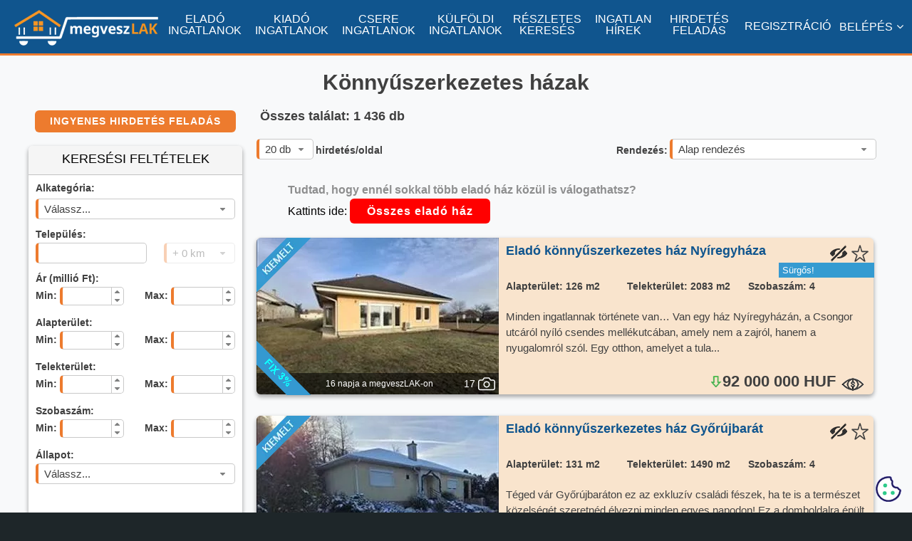

--- FILE ---
content_type: text/html; charset=utf-8
request_url: https://megveszlak.hu/konnyuszerkezetes-haz
body_size: 20345
content:
<!DOCTYPE html><html xmlns="http://www.w3.org/1999/xhtml" xml:lang="hu-HU" lang="hu-HU"><head prefix="og: http://ogp.me/ns#"><meta http-equiv="Content-type" content="text/html; charset=utf-8" /><link rel="preconnect" href="https://fonts.googleapis.com"><link rel="preconnect" href="https://fonts.gstatic.com" crossorigin><link href="https://fonts.googleapis.com/css2?family=Biryani:wght@400;700&family=Noto+Sans:ital,wght@0,400;0,700;1,400&display=optional" rel="stylesheet"><title>Könnyűszerkezetes házak (1 436 friss hirdetés)</title><meta name="title" content="Könnyűszerkezetes házak (1 436 friss hirdetés)" /><meta property="og:title" content="Könnyűszerkezetes házak (1 436 friss hirdetés)" /><meta property="og:type" content="website" /><meta name='SKYPE_TOOLBAR' content='SKYPE_TOOLBAR_PARSER_COMPATIBLE' /><meta name="format-detection" content="telephone=no" /><meta name="viewport" content="width=device-width, initial-scale=1" /><meta name='content-language' content='hu' /><meta name="country" content="Hungary" /><meta name="revisit-after" content="1 days" /><meta name="rating" content="general" />  <meta property='og:image' content='https://megveszlak.hu/Images/og_image.jpg' /><meta name="description" content="Könnyűszerkezetes házat keresel? Böngéssz több száz friss könnyűszerkezetes ház hirdetés között, és találd meg a számodra ideális otthont." /><meta property="og:description" content="Könnyűszerkezetes házat keresel? Böngéssz több száz friss könnyűszerkezetes ház hirdetés között, és találd meg a számodra ideális otthont." /> <link rel="canonical" href="https://megveszlak.hu/konnyuszerkezetes-haz" />  <link rel="next" href="https://megveszlak.hu/konnyuszerkezetes-haz?Oldal=2"> <link rel="shortcut icon" href="/favicon.ico" type="image/x-icon" /><link rel='icon' href='/favicon.ico' type='image/x-icon' /><link rel="apple-touch-icon-precomposed" sizes="180x180" href="/Images/apple-touch-icon-180x180-precomposed.png"><link rel="apple-touch-icon-precomposed" sizes="152x152" href="/Images/apple-touch-icon-152x152-precomposed.png"><link rel="apple-touch-icon-precomposed" sizes="144x144" href="/Images/apple-touch-icon-144x144-precomposed.png"><link rel="apple-touch-icon-precomposed" sizes="120x120" href="/Images/apple-touch-icon-120x120-precomposed.png"><link rel="apple-touch-icon-precomposed" sizes="114x114" href="/Images/apple-touch-icon-114x114-precomposed.png"><link rel="apple-touch-icon-precomposed" sizes="76x76" href="/Images/apple-touch-icon-76x76-precomposed.png"><link rel="apple-touch-icon-precomposed" sizes="72x72" href="/Images/apple-touch-icon-72x72-precomposed.png"><link rel="apple-touch-icon-precomposed" href="/Images/apple-touch-icon-57x57-precomposed.png"><link rel="shortcut icon" href="/Images/apple-touch-icon.png"><link rel="icon" sizes="192x192" href="/Images/touch-icon-192x192.png"><link rel="icon" sizes="128x128" href="/Images/touch-icon-128x128.png"><meta name="msapplication-TileImage" content="/Images/apple-touch-icon-144x144-precomposed.png"> <style> @font-face {font-family: 'FontAwesome'; font-display:swap; src: url('../../Content/mobile/fonts/fontawesome-webfont.eot?v=4.7.0'); src: local('sans-serif'), url('../../Content/mobile/fonts/fontawesome-webfont.eot?#iefix&v=4.7.0') format('embedded-opentype'), url('../../Content/mobile/fonts/fontawesome-webfont.woff2?v=4.7.0') format('woff2'), url('../../Content/mobile/fonts/fontawesome-webfont.woff?v=4.7.0') format('woff'), url('../../Content/mobile/fonts/fontawesome-webfont.ttf?v=4.7.0') format('truetype'), url('../../Content/mobile/fonts/fontawesome-webfont.svg?v=4.7.0#fontawesomeregular') format('svg'); font-weight: normal; font-style: normal;} body{margin:0;padding:0;font-size:14px;font-family: 'Noto Sans', sans-serif;background-color:#F8F9FA;line-height:1.2em} h1,h2,h3,h4,h5,h6{font-family: 'Biryani', sans-serif;color:#404040} h1{font-size:30px;line-height:1.4em} h2{font-size:26px;line-height:1.4em} h3{font-size:24px;line-height:1.4em} h4{font-size:22px;line-height:1.4em} h5{font-size:20px;line-height:1.4em} h6{font-size:18px;line-height:1.4em} b{font-family: 'NotoSans-Bold', sans-serif;} i{font-family:'NotoSans-Italic', sans-serif} .page_content{margin-top:75px !important;z-index: 1000;min-height:400px;} a{text-decoration:none;color:#10558e}:focus{outline:0} #content,#egyszeru_kereso,#head,#logged_member,#main,#member,#member_holder,#top_main_table{position:relative} #scrollTopPos{position:absolute;top:660px;left:50%;width:1px;height:1px;z-index:-1} #main{top:0;min-height:500px} #content{top:0;min-height:500px;width:1000px;margin:0 auto} #content:after{content: "";display:table;clear:both;} #footer,#head,#main,#top{min-width:1000px;width:100%} #main{background-color:#F8F9FA;padding-bottom:50px} #kosar_count{color:black; position:relative;left:19px;bottom:7px;font-weight:bold;font-size:12px} .kosar_kosar{color:white;padding-bottom:5px;} .kosar_szoveg{color:white;padding-left:5px;font-size:13px;position:relative;} .kosar_label1{font-size:19px;font-family: 'Noto Sans', sans-serif;color:grey;width:240px} .kosar_label2{font-size:24px;font-family: 'Noto Sans', sans-serif;color:#000} .floatl{float:left;} .box{background-color:#fff;box-shadow:rgba(0, 0, 0, 0.16) 0px 3px 6px, rgba(0, 0, 0, 0.23) 0px 3px 6px;-moz-box-shadow:rgba(0, 0, 0, 0.16) 0px 3px 6px, rgba(0, 0, 0, 0.23) 0px 3px 6px;-webkit-box-shadow:rgba(0, 0, 0, 0.16) 0px 3px 6px, rgba(0, 0, 0, 0.23) 0px 3px 6px;-moz-border-radius:6px;-webkit-border-radius:6px;border-radius:6px;} #progressdiv{width:100%;height:100%;top:0;left:0;position:fixed;background:rgba(255,255,255,.9);z-index:100000;display:none} #progresscontent{width:150px;height:150px; position:fixed;top:50%;margin-top:-75px;left:50%;margin-left:-75px;z-index:100001;display:none;} button::-moz-focus-inner{border:0;padding:0} input::-moz-focus-inner{padding:.4em} input::-webkit-input-placeholder{color:#B4B4B4} textarea::-webkit-input-placeholder{color:#B4B4B4} input:-moz-placeholder{color:#B4B4B4;opacity:1} textarea:-moz-placeholder{color:#B4B4B4;opacity:1} input::-moz-placeholder{color:#B4B4B4;opacity:1} textarea::-moz-placeholder{color:#B4B4B4;opacity:1} input:-ms-input-placeholder{color:#B4B4B4}textarea:-ms-input-placeholder{color:#B4B4B4} .cookie-notification{height:100px;background:rgba(0,0,0,.8);display:block;position:fixed;bottom:-500px;right:0;left:0;padding:10px 20px;color:#fff;margin:0;z-index:99999} .ui-widget-content{border:1px solid #ED7b2E;background:#fff} .ui-state-default,.ui-widget-content .ui-state-default,.ui-widget-header .ui-state-default{border:1px solid #ED7b2E;background:#fff;font-weight:700;color:#1c94c4} .btn{color:#FFFFFF !important;display:inline-block;white-space:nowrap;background:#ED7b2E;padding:0.1em 1.5em;font:700 1em/2em 'Noto Sans', sans-serif;letter-spacing:1px; text-decoration:none;-moz-border-radius:6px;-webkit-border-radius:6px;border-radius:6px;cursor:pointer} .btn:hover{background:#10558e;} .btn_blue{color:#FFFFFF !important;display:inline-block;white-space:nowrap;background:#10558e;padding:0.1em 1.5em;font:700 1em/2em 'Noto Sans', sans-serif;letter-spacing:1px; text-decoration:none;-moz-border-radius:6px;-webkit-border-radius:6px;border-radius:6px;cursor:pointer} .btn_blue:hover{background:#ED7b2E;} .btnkassza{color:#FFFFFF !important;display:inline-block;white-space:nowrap;background:#ff0000;padding:0.1em 1.5em;font:700 1em/2em 'Noto Sans', sans-serif;letter-spacing:1px; text-decoration:none;-moz-border-radius:6px;-webkit-border-radius:6px;border-radius:6px;cursor:pointer} .hirdetesfeladas{font-size:1.5em;padding:0 .7em} .ar{position:relative;bottom:8px} .ui-multiselect {border-left: solid 4px #ED7b2E !important;} #top{height:75px;position:fixed;top:0;z-index: 1050;background-color:#10558e;font-size:13px;border-bottom:solid 3px #ED7b2E} #top a{color:#ffffff} .logoimg{position:relative;top:14px;left:10px !important;width:202px !important;height:50px;float:left;margin-right:10px !important} .m_elado{float:left;padding-top:19px;padding-left:10px;max-width:90px;text-align:center} .m_kiado{float:left;padding-top:19px;padding-left:12px;max-width:90px;text-align:center} .m_csere{float:left;padding-top:19px;padding-left:12px;max-width:90px;text-align:center} .m_kulfoldi{float:left;padding-top:19px;padding-left:12px;max-width:90px;text-align:center} .m_reszletes{float:left;padding-top:19px;padding-left:12px;max-width:80px;text-align:center} .m_blog{float:left;padding-top:19px;padding-left:12px;max-width:80px;text-align:center;} .m_hirdetesfeladas{float:left;padding-top:19px;padding-left:12px;max-width:80px;text-align:center;} .m_belepes{float:right;padding-top:29px;padding-right:12px} .m_regisztracio{float:right;padding-top:29px;padding-right:12px} .m_profilom{float:right;padding-top:13px;padding-right:12px;color:#fff;cursor:pointer} .m_kosar{float:right;padding-right:12px} #menu{visibility:hidden;} #menu ul {list-style-type: none;margin: 0;padding: 0;line-height:30px} #menu li{border-bottom:solid 1px #b3b3b3;} #menu li:last-child{border-bottom:none;} #menu a{list-style-type:none; color:#404040} .ui-dialog {border: solid 1px #c9c9c9 !important; box-shadow: rgba(0, 0, 0, 0.16) 0px 3px 6px, rgba(0, 0, 0, 0.23) 0px 3px 6px; -moz-box-shadow: rgba(0, 0, 0, 0.16) 0px 3px 6px, rgba(0, 0, 0, 0.23) 0px 3px 6px; -webkit-box-shadow: rgba(0, 0, 0, 0.16) 0px 3px 6px, rgba(0, 0, 0, 0.23) 0px 3px 6px; -moz-border-radius: 6px; -webkit-border-radius: 6px; border-radius: 6px;} .ui-multiselect-menu {border: solid 1px #c9c9c9 !important;} .google-revocation-link-placeholder {position: absolute; top: -100px; z-index: -1;} @media screen and (min-width: 1090px){.m_kosar{padding-top:19px;} .m_profilom{padding-top:29px;}} @media screen and (min-width: 1200px){#top{font-size:15px;} .logoimg{left:20px !important;} .m_kosar{padding-top:16px;} .m_profilom{padding-top:29px;} #kosar_count{bottom:10px;} .kosar_szoveg{font-size:15px;} #kosar_count{bottom:9px;left:21px;} .m_elado{padding-left:20px;max-width:100px;} .m_kiado{padding-left:12px;max-width:100px;} .m_csere{padding-left:12px;max-width:100px;} .m_kulfoldi{padding-left:12px;max-width:100px;} .m_reszletes{padding-left:12px;max-width:90px;} .m_blog{padding-left:12px;max-width:90px;} .m_hirdetesfeladas{padding-left:12px;max-width:90px;}} @media screen and (min-width: 1270px){#content{width:1200px;} #top{font-size:16px;} .kosar_szoveg{font-size:16px;} .logoimg{left:20px !important;} .m_kosar{padding-top:16px;} .m_profilom{padding-top:29px;} #kosar_count{bottom:10px;left:21px;} .m_elado{padding-left:20px;max-width:110px;} .m_kiado{padding-left:12px;max-width:110px;} .m_csere{padding-left:12px;max-width:110px;} .m_kulfoldi{padding-left:12px;max-width:110px;} .m_reszletes{padding-left:12px;max-width:95px;} .m_blog{padding-left:12px;max-width:95px;} .m_hirdetesfeladas{padding-left:12px;max-width:95px;}} @media screen and (min-width: 1400px){#content{width:1200px;} #top{font-size:16px;} .kosar_szoveg{font-size:16px;} .logoimg{left:20px !important;} .m_kosar{padding-top:16px;} .m_profilom{padding-top:29px;} #kosar_count{bottom:10px;left:21px;} .m_elado{padding-left:30px;max-width:110px;} .m_kiado{padding-left:24px;max-width:110px;} .m_csere{padding-left:24px;max-width:110px;} .m_kulfoldi{padding-left:24px;max-width:110px;} .m_reszletes{padding-left:24px;max-width:95px;} .m_blog{padding-left:24px;max-width:95px;} .m_hirdetesfeladas{padding-left:24px;max-width:95px;}} @media screen and (min-width: 1500px){#content{width:1200px;} #top{font-size:16px;} .kosar_szoveg{font-size:16px;} .logoimg{left:20px !important;} .m_kosar{padding-top:16px;} .m_profilom{padding-top:29px;} #kosar_count{bottom:10px;left:21px;} .m_elado{padding-left:40px;max-width:110px;} .m_kiado{padding-left:34px;max-width:110px;} .m_csere{padding-left:34px;max-width:110px;} .m_kulfoldi{padding-left:34px;max-width:110px;} .m_reszletes{padding-left:34px;max-width:95px;} .m_blog{padding-left:34px;max-width:95px;} .m_hirdetesfeladas{padding-left:34px;max-width:95px;}} @media screen and (min-width: 1600px){#content{width:1200px;} #top{font-size:16px;} .kosar_szoveg{font-size:16px;} .logoimg{left:20px !important;} .m_kosar{padding-top:16px;} .m_profilom{padding-top:29px;} #kosar_count{bottom:10px;left:21px;} .m_elado{padding-left:50px;max-width:110px;} .m_kiado{padding-left:44px;max-width:110px;} .m_csere{padding-left:44px;max-width:110px;} .m_kulfoldi{padding-left:44px;max-width:110px;} .m_reszletes{padding-left:44px;max-width:95px;} .m_blog{padding-left:44px;max-width:95px;} .m_hirdetesfeladas{padding-left:44px;max-width:95px;}} .ha-logo path, .ha-logo circle {fill: none; stroke: #404040; stroke-width: 0.125px; stroke-linejoin: round;} .ha-logo path.house, .ha-logo circle.house {stroke-linecap: round; stroke-width: .3px;} .ha-logo .house {animation: house 1.5s ease infinite;} @keyframes house {0% {stroke-dashoffset: -50; stroke-dasharray: 50 50;} 100% {stroke-dashoffset: -130; stroke-dasharray: 50 50;}}</style> <style> .hiddenOnload{visibility:hidden;} .hirdeteslistakereses{position:relative;width:310px;min-height:1200px;float:left;} .keresesform{width:300px;min-height:350px;-moz-border-radius:6px;-webkit-border-radius:6px;border-radius:6px;margin-bottom:10px;} .form{background-color:#fff;box-shadow:rgba(0, 0, 0, 0.16) 0px 3px 6px, rgba(0, 0, 0, 0.23) 0px 3px 6px;-moz-box-shadow:rgba(0, 0, 0, 0.16) 0px 3px 6px, rgba(0, 0, 0, 0.23) 0px 3px 6px;-webkit-box-shadow:rgba(0, 0, 0, 0.16) 0px 3px 6px, rgba(0, 0, 0, 0.23) 0px 3px 6px;} .form_header{border-bottom:solid 1px #c3c3c3;background-color:#f5f5f5;padding-top:10px;height:30px;font-size:18px;text-align:center;-moz-border-radius:6px 6px 0 0;-webkit-border-radius:6px 6px 0 0;border-radius:6px 6px 0 0;} .form_content{padding-left:20px;padding:10px;background-color:white;font-weight:bold;color: #404040;-moz-border-radius:0 0 6px 6px;-webkit-border-radius:0 0 6px 6px;border-radius:0 0 6px 6px;} .form_label_first_row{padding-bottom:3px;height:20px} .form_label_row{height:20px} .form_input_row{height:42px} .form_input_row_left{height:42px;float:left} .form_input_row_right{height:42px;float:right} .form_input_row:after{content: "";display:table;clear:both;} .duplikalt{padding-bottom:3px;padding-top:15px;width:250px;float:left;height:20px} .egyedi{padding-top:10px;height:27px} .rendezes_oldalszam{height:40px;width:680px;position:absolute;top:40px;z-index:10;left:310px;} .rendezes_label1{position:relative;top:-8px;left:3px} .rendezes_label2{position:relative;top:-8px;right:3px} .adsdiv{margin-bottom:10px} .ads{display:inline-block;width:300px;height:250px} .hlista{position:relative;width:690px;min-height:1200px;float:right} .cim{min-height:80px;width:100%} .cim h1{min-height:40px;position:relative;top:20px;margin:0;margin-bottom:20px} #talalat{font-size:18px;color:#404040;padding-bottom:10px;position:relative;top:0;left:5px;float:left;} .hirdetes_lista_hirdetes_container{position:relative;width:100%;height:160px;} .hirdetes_lista_cimke,.hirdetes_lista_cimke1,.hirdetes_lista_cimke2{background-image:url(../../Images/cimke1.webp);position:absolute;left:542px;width:134px;height:21px} .hirdetes_lista_cimke{top:38px} .hirdetes_lista_cimke1{top:65px} .hirdetes_lista_cimke2{top:92px} .cimke_span{position:relative;top:2px;left:5px;color:white;font-size:13px} .hirdetes_lista_kiemeles{position:absolute;top:0;left:0;width:76px;height:76px;background-image:url(../../Images/kiemelt.webp);background-repeat:no-repeat;z-index:10} .hirdetes_lista_fix3{position:absolute;top:75px;left:0;width:76px;height:76px;background-image:url(../../Images/fix3.webp);background-repeat:no-repeat;z-index:12} .hirdetes_lista_hirdetes{width:676px;height:150px;background-color:#fff;box-shadow:rgba(0, 0, 0, 0.16) 0px 3px 6px, rgba(0, 0, 0, 0.23) 0px 3px 6px;-moz-box-shadow:rgba(0, 0, 0, 0.16) 0px 3px 6px, rgba(0, 0, 0, 0.23) 0px 3px 6px;-webkit-box-shadow:rgba(0, 0, 0, 0.16) 0px 3px 6px, rgba(0, 0, 0, 0.23) 0px 3px 6px;-moz-border-radius:6px;-webkit-border-radius:6px;border-radius:6px;} .hirdetes_lista_kiemelt_hirdetes{width:676px;height:150px;background-color:#f9e4cd;box-shadow:rgba(0, 0, 0, 0.16) 0px 3px 6px, rgba(0, 0, 0, 0.23) 0px 3px 6px;-moz-box-shadow:rgba(0, 0, 0, 0.16) 0px 3px 6px, rgba(0, 0, 0, 0.23) 0px 3px 6px;-webkit-box-shadow:rgba(0, 0, 0, 0.16) 0px 3px 6px, rgba(0, 0, 0, 0.23) 0px 3px 6px;-moz-border-radius:6px;-webkit-border-radius:6px;border-radius:6px;} .hirdetes_lista_hirdetes_image{position:relative;top:0;left:0;width:200px;height:150px;float:left;-moz-border-radius:6px 0 0 6px;-webkit-border-radius:6px 0 0 6px;border-radius:6px 0 0 6px;background-image:url("../../Images/hirdetes_lista_placeholder.webp");background-repeat: no-repeat;background-position: center;background-size: cover;} .hirdetes_lista_hirdetes_image_count{position:absolute;right:0;bottom:0;width:40px;height:20px;background-color:#ED7b2E} .hirdetes_lista_hirdetes_image_count div:first-child{color:black;width:20px;text-align:center;float:left;} .hirdetes_lista_hirdetes_image_count div:last-child{float:left} .hirdetes_lista_hirdetes_kep{width:200px;height:150px;-moz-border-radius:6px 0 0 6px;-webkit-border-radius:6px 0 0 6px;border-radius:6px 0 0 6px;} .kepszam{position:relative; top:2px;} .camera{background-image:url(../../Content/desktop/images/camera.webp);background-repeat:no-repeat;width:20px;height:20px} .hirdetes_item_adatok{width:476px;height:150px;float:left;-moz-border-radius:0 6px 6px 0;-webkit-border-radius:0 6px 6px 0;border-radius:0 6px 6px 0;} .hirdetes_item_adatok div:first-child{height:24px;} .hirdetes_item_cim_row{height:35px !important;padding-top:5px;} .hirdetes_item_cim{width:400px;height:20px;top:10px;float:left;padding:5px;padding-left:10px;} .hirdetes_item_cim h2,.hirdetes_item_cim h3{margin:0;padding:0;font-size:15px;color:#10558e;font-weight:700} .hirdetes_item_cim a{font-size:15px;color:#10558e;font-weight:700} .hirdetes_item_cim a:hover{font-size:15px;color:#FF6F0F;font-weight:700;} .hirdetes_item_kedvenc{width:30px;height:30px;float:left} .star_login,.star_off,.star_on{width:24px;height:24px;cursor:pointer;position:relative;top:5px;} .star_login,.star_on{background-image:url(../../Images/hirdetes_star_on24.webp);} .star_off{background-image:url(../../Images/hirdetes_star_off24.webp);} .hirdetes_item_meretek_row{height:20px;padding-left:10px;color:#404040;font-size:12px} .hirdetes_item_meretekdiv{width:150px;float:left} .hirdetes_item_meretekdiv span:first-child{font-weight:bold;width:70px} .hirdetes_item_meretekdiv span:last-child{font-weight:bold;} .hirdetes_item_szoveg{padding:10px 10px 5px 10px;color: #404040; font-size:12px;height:40px;line-height:1.1em} .hirdetes_item_ar{height:30px;font-size:18px;padding:10px;color:#404040;text-align:right;font-weight: 700} .userinfok {position: relative;min-width: 1000px;width: 100%;min-height: 50px;background-color: #A5A5A5;} .userinfok h2 {font-size: 18px;} .userinfok a {color: #10558e;} .tboxc {font-size: 16px;font-weight: bold;} .userinfok_maindiv {padding: 20px 60px 20px 60px;color: #404040;font-size: 16px;} .tboxsz {text-align: justify;line-height: 18px;} .listatipp{width:990px;min-height:80px;text-align:justify;font-size:16px;margin-bottom:40px;line-height:1.5em} .listatipp a{color:#10558e;font-weight:600} .listatipp a:hover{color:#FF6F0F;font-weight:600;} #tipp1{width:990px;margin:0 auto;min-height:80px;text-align:justify;font-size:16px;line-height:1.5em;position:relative;top:40px;margin-bottom:20px} #tipp1 a{color:#10558e;font-weight:700} #tipp1 a:hover{color:#FF6F0F;font-weight:700;} #tipp1 h2,h3,h4,h5,h6{color:#404040 !important;font-weight:700 !important} .vid {position: relative;top:20px;width:990px;min-height:500px;margin:0 auto;} .vid iframe, .vid object, .vid embed {position: absolute;top: 0;left: 0;width: 100%;height: 100%;border:0} .minositescim{width:100%;text-align:center;position:relative;top:15px;font-weight:bold;font-size:18px;} .minositesimg{width:140px;position:relative;top:15px;left:5px} .tapasztalatcim{width:100%;text-align:center;position:relative;top:25px;font-weight:bold;font-size:18px;clear:both;margin-bottom:5px;} .tapasztalat{width:100%;text-align:center;position:relative;top:32px;font-weight:bold;font-size:24px;} .na{color:#b4b4b4;} .bemutatkozasdiv{clear:both;width:100%;min-height:100px;position:relative;top:10px;padding-bottom:10px;} .bemutatkozascim{width:100%;text-align:center;font-weight:bold;font-size:18px;} .bemutatkozas{font-weight:400;font-size:15px;padding:5px;} .bemutatkozasnincs{font-weight:400;font-size:20px;text-align:center;padding-top:35px;} .ui-corner-all, .ui-corner-bottom, .ui-corner-right, .ui-corner-br {border-bottom-right-radius: 5px;} .ui-corner-all, .ui-corner-bottom, .ui-corner-left, .ui-corner-bl {border-bottom-left-radius: 5px;} .ui-corner-all, .ui-corner-top, .ui-corner-right, .ui-corner-tr {border-top-right-radius: 5px;} .ui-corner-all, .ui-corner-top, .ui-corner-left, .ui-corner-tl {border-top-left-radius: 5px;} .ui-widget-content{border: 1px solid #c9c9c9;background: #fff;border-left:solid 4px #ED7b2E;color:#404040} .ui-state-default,.ui-widget-content .ui-state-default,.ui-widget-header .ui-state-default{border:1px solid #c9c9c9;background:#ffffff;font-weight:normal;color:#404040;} .ui-state-default a,.ui-state-default a:link,.ui-state-default a:visited{color:#1c94c4;text-decoration:none;} .ui-state-hover,.ui-widget-content .ui-state-hover,.ui-widget-header .ui-state-hover,.ui-state-focus,.ui-widget-content .ui-state-focus,.ui-widget-header .ui-state-focus{border:1px solid #c9c9c9;background:#fdf5ce url("../../Content/desktop/images/combo_bg.webp") 50% 50% repeat-x;font-weight:normal;color:#10558e !important;} .ui-selectmenu-button{display:inline-block;overflow:hidden;position:relative;text-decoration:none;cursor:pointer;border-left:solid 4px #ED7b2E !important;color:#404040} .ui-selectmenu-menu .ui-widget-content{border-left:solid 1px #c9c9c9;color:#404040} .ingatlanos_ajanlas_item {width: 280px;border-bottom: solid 1px #b3b3b3;margin-bottom: 5px;padding-left:5px;} .bemutatkozaslink {padding: 10px;text-align: center} .bemutatkozaslink a {color: #10558e;font-weight: 600} .bemutatkozaslink a:hover {color: #FF6F0F;font-weight: 600;} .ajanlas_nev {width: 280px;text-align: center;font-size: 18px;font-weight: 600;padding-top: 5px;padding-bottom: 5px} .logo {margin-bottom: 10px;} .jogitanacs-szoveg {height: 40px !important;font-weight: 400;font-size: 14px;text-align: center;} .jogitanacs-link {font-size: 16px} .hirdetesfigyelo-szoveg {padding: 5px;text-align: justify;font-weight: 500;height: 100px;font-size: 12px;color: #000} .tedd-ra-pecsetet{display:none;} .hirdetesfigyelo-btn {padding: 0.1em 0.2em;} .hirdetesfigyelo-alert {color: red;font-weight: 600;font-size: 13px;position: relative;top: 5px} .ar{position:relative;bottom:8px} .elrejtes{width:30px;height:30px;float:left} .elrejtes img{width:24px;height:24px;cursor:pointer;position:relative;top:5px;} .olcsobb{height:14px;} .megnezted{position:absolute;width:100%;height:100%;top:0;left:0;background: rgba(255, 255, 255, 0.5);z-index:2;visibility:hidden;-moz-border-radius:6px 0 0 6px;-webkit-border-radius:6px 0 0 6px;border-radius:6px 0 0 6px;} .megnezted div{opacity:0.8;width:100px;color:#404040;font-size:18px;font-weight:700;position:relative;top:50px;margin:0 auto;text-align:center;-moz-border-radius:6px 0 0 6px;-webkit-border-radius:6px 0 0 6px;border-radius:6px 0 0 6px;} .overfooter_maindiv h2,h3,h4,h5,h6{color:#fff} .listatipp h4 {font-size: 16px !important;} .overfooter_maindiv {font-size: 16px !important;line-height: 24px} .kiemeleslink {float: left;font-size: 16px;color: #10558e;font-weight: 400;top: 10px;position: relative} #szukites, #bezaras span {margin-right: 50px} .blink {animation: blinker1 2s linear infinite;} .telepules_szoveg h3{color:#fff} .bejaras_div{width: 40px; height: 40px; position: absolute; top: 0; right: 0; z-index: 9; background-color: rgba(0, 0, 0, 0.54)} .bejaras_div img{position:absolute;top:4px;right:4px;z-index:10} .live{width:32px;height:20px;position:absolute;bottom:5px;left:35px;z-index:10} .video{width:32px;height:20px;position:absolute;bottom:5px;left:3px;z-index:10} .imageikonrow{position: absolute; left: 0; bottom: 0; width: 100%; height: 30px; background-color: rgba(0, 0, 0, 0.54);-moz-border-radius: 0 0 0 6px; -webkit-border-radius: 0 0 0 6px; border-radius: 0 0 0 6px;z-index:9} .feladva{display:none} .kepszam_div{position:relative;right:1px;top:5px;float:right;width:48px;height:20px} .kepszam_div img{float:right;} .kepszam_div div{float:right;width:16px;height:20px;color:#fff;position:relative;top:2px;text-align:right} .lapozo{height:80px} .overflow{height:160px !important} .ui-selectmenu-menu .ui-menu {overflow-y: auto;height: 160px !important;} .kornyezo_link_div a{padding-right:0 !important;margin-right:15px} .kevestalalat{width:90%;position:relative;margin:0 auto;min-height:80px;text-align:justify;font-size:16px;margin-bottom:40px;margin-top:40px;line-height:1.5em} .kevestalalat a{color:#10558e;font-weight:600;} .kevestalalat a:hover{color:#FF6F0F;font-weight:600;} .tobbtalalat{width:90%;position:relative;margin:0 auto;min-height:30px;text-align:justify;font-size:16px;margin-bottom:20px;margin-top:20px;line-height:1.5em} @keyframes blinker1 {from {opacity: 1.0;} 50% {opacity: 0.3;} to {opacity: 1.0;}} @media screen and (min-width: 1270px){.feladva{display:block;position:relative;left:67px;top:7px;width:210px;float:left;color:#fff;font-size:12px;text-align:center} .listatipp{width:1190px;} #tipp1{width:1190px;} .hlista{width:880px !important;} .hirdetes_lista_hirdetes{width:866px;height:220px;} .hirdetes_lista_kiemelt_hirdetes{width:866px;height:220px;} .hirdetes_item_adatok{width:666px;height:220px;} .hirdetes_lista_hirdetes_container{position:relative;width:100%;height:250px;} .hirdetes_lista_hirdetes_image{position:relative;top:0;left:0;width:340px;height:220px;float:left} .hirdetes_lista_hirdetes_kep{width:340px;height:220px;} .hirdetes_lista_fix3 {top: 145px;} .hirdetes_item_adatok{width:526px;height:220px;float:left} .hirdetes_item_cim_row{height:45px !important;padding-top:5px;} .hirdetes_item_cim{width:450px;height:25px;} .hirdetes_item_cim h2,.hirdetes_item_cim h3,.hirdetes_item_cim span{font-size:18px;} .hirdetes_item_cim a{font-size:18px;} .hirdetes_item_cim a:hover{font-size:18px;} .hirdetes_item_meretek_row{height:30px;font-size:14px;padding-top:10px;} .hirdetes_item_meretekdiv{width:170px;} .hirdetes_item_szoveg{font-size:15px;height:80px;line-height:1.5em} .hirdetes_item_ar{height:30px;font-size:22px;} .hirdetes_lista_cimke,.hirdetes_lista_cimke1,.hirdetes_lista_cimke2{position:absolute;left:733px;width:134px;height:21px} .hirdetes_lista_cimke{top:35px} .hirdetes_lista_cimke1{top:75px} .hirdetes_lista_cimke2{top:115px} .jogitanacs-szoveg{height:60px !important;text-align:center;} .hirdetesfigyelo-szoveg{padding: 45px 10px 10px 10px;text-align:justify;font-weight:500;height:120px;font-size:16px;line-height: 1.5em} .tedd-ra-pecsetet{display:block;} .hirdetesfigyelo-btn {padding: 0.1em 1.5em;} .hirdetesfigyelo-alert {color: red;font-weight: 600;font-size: 15px;position: relative;top: 10px} .rendezes_oldalszam{height:40px;width:870px;position:absolute;top:40px;z-index:10;left:320px;} .olcsobb{height:16px;width: 16px} .megnezted div{opacity:0.8;width:100px;color:#404040;font-size:18px;font-weight:700;position:relative;top:80px;margin:0 auto;text-align:center;-moz-border-radius:6px 0 0 6px;-webkit-border-radius:6px 0 0 6px;border-radius:6px 0 0 6px;} .logo {margin-bottom: 20px;} .keresesform{margin-bottom:20px;} .adsdiv{margin-bottom:20px}}</style>  <link rel='stylesheet' href='/Content/desktop/css/eladokiadocsere-bundle35' type='text/css' /> <script type="application/ld+json"> {"@context": "https://schema.org/", "@graph": [ {"@context": "https://schema.org/", "@type": "Thing", "name": "könnyűszerkezetes ház", "alternateName": [ "készház", "lightweight house" ], "sameAs": [ "https://ekoelit.hu/a-konnyuszerkezet-tortenete/" ], "url": "https://megveszlak.hu/konnyuszerkezetes-haz", "description": "Eladó könnyűszerkezetes házak, könnyűszerkezetes ház fogalma, könnyűszerkezetes ház előnyei, könnyűszerkezetes házak ára", "image": "https://megveszlak.hu/Images/blog/cikk-20211026/keszhaz.jpg"} ]}</script>  </head><body style="background-color:#1e2629;"> <div id="top"><div class="logoimg"><a href="/"><img src="/Content/desktop/images/megveszlak-logo.webp" alt="K&#246;nnyűszerkezetes h&#225;zak (1 436 friss hirdet&#233;s)" title="K&#246;nnyűszerkezetes h&#225;zak (1 436 friss hirdet&#233;s)" width="202" height="50" /></a></div><div class="m_elado"><a href="/elado-ingatlanok">ELADÓ INGATLANOK</a></div><div class="m_kiado"><a href="/kiado-ingatlanok">KIADÓ INGATLANOK</a></div><div class="m_csere"><a href="/csere-ingatlanok">CSERE INGATLANOK</a></div><div class="m_kulfoldi"><a href="/elado-kulfoldi-ingatlanok">KÜLFÖLDI INGATLANOK</a></div><div class="m_reszletes"><a href="/reszletes-kereses">RÉSZLETES KERESÉS</a></div><div class="m_blog"><a href="/Blog">INGATLAN HÍREK</a></div><div class="m_hirdetesfeladas"><a href="/hirdetesfeladas" rel="nofollow">HIRDETÉS FELADÁS</a></div> <div class="m_profilom"><span style="color: #fff !important">BELÉPÉS</span><i class="fa fa-angle-down" aria-hidden="true" style="color:#fff;padding-left:5px"></i></div><div class="m_regisztracio"><a href="/regisztracio">REGISZTRÁCIÓ</a></div><div id="menu"><ul><li><a href="/Belepes" rel="nofollow">BELÉPÉS</a></li><li><a href="/ElfelejtettJelszo" rel="nofollow">ELFELEJTETT JELSZÓ</a></li><li><a href="/regisztracio" rel="nofollow">REGISZTRÁCIÓ</a></li><li><a href="/Segitseg" rel="nofollow">SEGÍTSÉG</a></li><li><a href="/Videok" rel="nofollow">SEGÉDLET VIDEÓK</a></li><li><a href="/HogyanHirdethetek" rel="nofollow">HOGYAN HIRDETHETEK</a></li><li><a href="/IrodaRegisztracio" rel="nofollow">IRODA REGISZTRÁCIÓ</a></li><li><a href="/elado-ingatlanok">ELADÓ INGATLANOK</a></li><li><a href="/kiado-ingatlanok">KIADÓ INGATLANOK</a></li><li><a href="/csere-ingatlanok">CSERE INGATLANOK</a></li><li><a href="/elado-kulfoldi-ingatlanok">KÜLFÖLDI INGATLANOK</a></li><li><a href="/Letoltes" rel="nofollow">LETÖLTÉSEK</a></li><li><a href="/Blog">INGATLAN HÍREK</a></li></ul></div></div> <div class="page_content hiddenOnload" style="background-color:#F8F9FA;"><div id="scrollTopPos"></div><div id="main"><div id="content" data-nosnippet>    <div class="align_center cim"><h1>Könnyűszerkezetes házak</h1></div><div class="hirdeteslistakereses hiddenOnload"><div style="width:300px;height:50px;text-align:center;"><a href="/HirdetesFeladas" class="btn noclick hirdetesfigyelo-btn" rel="nofollow">INGYENES HIRDETÉS FELADÁS</a></div> <form action="/KonnyuszerkezetesHaz/KeresesEredmenye" id="KeresesForm" method="post"><div class="form keresesform"><div class="form_header">KERESÉSI FELTÉTELEK</div><div class="form_content"><div class="form_label_first_row">Alkategória:</div><div class="form_input_row"> <select data-val="true" data-val-number="The field Kategoria must be a number." data-val-required="The Kategoria field is required." id="alkategoria" name="Kategoria"><option value="">V&#225;lassz...</option>
<option value="1">Csal&#225;di h&#225;z</option>
<option value="2">Ikerh&#225;z</option>
<option value="3">Sorh&#225;z</option>
<option value="4">H&#225;zr&#233;sz</option>
<option value="5">Kast&#233;ly</option>
<option value="6">Egy&#233;b</option>
</select> </div><div class="form_label_row">Település:</div><div class="form_input_row"><div class="floatl"> <input class="ui-spinner ui-widget ui-widget-content ui-corner-all" id="varos" name="Telepules" type="text" value="" /> </div><div class="floatr"> <select data-val="true" data-val-number="The field KM must be a number." data-val-required="The KM field is required." id="km" name="KM"><option selected="selected" value="0">+ 0 km</option>
<option value="5">+ 5 km</option>
<option value="10">+ 10 km</option>
<option value="15">+ 15 km</option>
<option value="20">+ 20 km</option>
<option value="25">+ 25 km</option>
<option value="30">+ 30 km</option>
</select> </div></div><div class="form_label_row" id="ar"> Ár (millió Ft): </div><div class="form_input_row"><div class="floatl"> Min: <input class="spinner" data-val="true" data-val-number="The field MinAr must be a number." data-val-required="The MinAr field is required." id="MinAr" name="MinAr" type="text" value="0" /> </div><div class="floatr"> Max: <input class="spinner" data-val="true" data-val-number="The field MaxAr must be a number." data-val-required="The MaxAr field is required." id="MaxAr" name="MaxAr" type="text" value="0" /> </div></div><div class="form_label_row"> Alapterület: </div><div class="form_input_row"><div class="floatl">Min: <input class="spinner" data-val="true" data-val-number="The field MinAlapterulet must be a number." data-val-required="The MinAlapterulet field is required." id="MinAlapterulet" name="MinAlapterulet" type="text" value="0" /></div><div class="floatr">Max: <input class="spinner" data-val="true" data-val-number="The field MaxAlapterulet must be a number." data-val-required="The MaxAlapterulet field is required." id="MaxAlapterulet" name="MaxAlapterulet" type="text" value="0" /></div></div><div class="form_label_row">Telekterület:</div><div class="form_input_row"><div class="floatl"> Min: <input class="spinner" data-val="true" data-val-number="The field MinTelekterulet must be a number." data-val-required="The MinTelekterulet field is required." id="MinTelekterulet" name="MinTelekterulet" type="text" value="0" /> </div><div class="floatr"> Max: <input class="spinner" data-val="true" data-val-number="The field MaxTelekterulet must be a number." data-val-required="The MaxTelekterulet field is required." id="MaxTelekterulet" name="MaxTelekterulet" type="text" value="0" /> </div></div><div class="form_label_row">Szobaszám:</div><div class="form_input_row"><div class="floatl"> Min: <input class="spinner" data-val="true" data-val-number="The field MinSzobaszam must be a number." data-val-required="The MinSzobaszam field is required." id="MinSzobaszam" name="MinSzobaszam" type="text" value="0" /> </div><div class="floatr"> Max: <input class="spinner" data-val="true" data-val-number="The field MaxSzobaszam must be a number." data-val-required="The MaxSzobaszam field is required." id="MaxSzobaszam" name="MaxSzobaszam" type="text" value="0" /> </div></div><div class="form_label_row">Állapot:</div><div class="form_input_row"> <select data-val="true" data-val-number="The field Allapot must be a number." id="Allapot" name="Allapot"><option value="">V&#225;lassz...</option>
<option value="1">&#218;j &#233;p&#237;t&#233;sű</option>
<option value="2">&#218;jszerű, kitűnő</option>
<option value="3">J&#243; &#225;llapot&#250;</option>
<option value="4">Fel&#250;j&#237;tott</option>
<option value="5">R&#233;szlegesen fel&#250;j&#237;tott</option>
<option value="6">Fel&#250;j&#237;tand&#243;</option>
<option value="7">&#193;tlagos &#225;llapot&#250;</option>
<option value="8">R&#233;gi t&#237;pus&#250;</option>
<option value="9">Elbontand&#243;</option>
<option value="10">Szerkezetk&#233;sz</option>
<option value="11">Befejezetlen</option>
<option value="12">Luxus</option>
<option value="13">Rossz &#225;llapot&#250;</option>
</select> </div><br /><div class="form_input_row"><div class="duplikalt"> Csak képes hirdetések: </div><div class="skin-flat egyedi"> <input type="checkbox" name="CsakKep" id="CsakKep" /></div></div><div class="rendezes_oldalszam"><div class="floatl"> <select data-val="true" data-val-number="The field PageSize must be a number." data-val-required="The PageSize field is required." id="pagesize" name="PageSize"><option selected="selected" value="20">20 db</option>
<option value="50">50 db</option>
<option value="100">100 db</option>
</select><span class="rendezes_label1">hirdetés/oldal</span></div><div class="floatr"><span class="rendezes_label2">Rendezés:</span><select id="rendezes" name="Rendezes"><option value="alap">Alap rendez&#233;s</option>
<option value="legujabb">Leg&#250;jabb</option>
<option value="legolcsobb">&#193;r szerint n&#246;vekvő</option>
<option value="legdragabb">&#193;r szerint cs&#246;kkenő</option>
<option value="legkisebb">Alapter&#252;let szerint n&#246;vekvő</option>
<option value="legnagyobb">Alapter&#252;let szerint cs&#246;kkenő</option>
<option value="legkevesebbszoba">Szobasz&#225;m szerint n&#246;vekvő</option>
<option value="legtobbszoba">Szobasz&#225;m szerint cs&#246;kkenő</option>
<option value="legkisebbtelek">Telekm&#233;ret szerint n&#246;vekvő</option>
<option value="legnagyobbtelek">Telekm&#233;ret szerint cs&#246;kkenő</option>
</select> </div></div><br /><div class="align_right"><a href="javascript:void(0);" class="btn" id="KeresesButton">KERESÉS</a></div></div></div></form>      </div><div class="hlista hiddenOnload"><div class="cim"><span id="talalat"> Összes találat: 1 436 db </span></div> <div class="tobbtalalat"><span class='blink'><b>Tudtad, hogy ennél sokkal több eladó ház közül is válogathatsz?</b></span><br>Kattints ide: <a href='/elado-haz' class='btn' style='background: #FF0000;color:#ffffff !important'>Összes eladó ház</a></div> <div class="hirdetes_lista_hirdetes_container" id="C4561720"><div class="hirdetes_lista_kiemeles"></div> <div class="hirdetes_lista_fix3"></div> <div class="hirdetes_lista_cimke"><span class="cimke_span">S&#252;rgős!</span></div><div class="hirdetes_lista_kiemelt_hirdetes"><a href="/hirdetes/elado-csaladihaz-nyiregyhaza-24535495" target="_blank" class="noclick hirdetesopen" data-hirdetes-id="4561720" title="Ny&#237;regyh&#225;za Csongor utca &#246;vezet&#233;ben kertes csal&#225;di h&#225;z elad&#243; "> <div class="hirdetes_lista_hirdetes_image">   <img src="/MobilListaThumbs/4561720/9wm1Jp4I.webp" class="hirdetes_lista_hirdetes_kep" loading="eager" fetchpriority="high" alt="Elad&#243; Ny&#237;regyh&#225;zai csal&#225;di h&#225;z hirdet&#233;s (24535495)" title="Elad&#243; Ny&#237;regyh&#225;zai csal&#225;di h&#225;z hirdet&#233;s (24535495)" width="340" height="220" /><div class="imageikonrow"><div class="feladva"> 16 napja a megveszLAK-on </div><div class="kepszam_div"><img src="/Images/camera_uj.webp" width="32" height="20" alt="képek száma" /><div> 17 </div></div></div><div class="megnezted" id="megnezted_4561720"><div>Már<br />megnézted</div></div></div></a><div class="hirdetes_item_adatok"><div class="hirdetes_item_cim_row"><div class="hirdetes_item_cim"><a href="/hirdetes/elado-csaladihaz-nyiregyhaza-24535495" target="_blank" class="noclick hirdetesopen" title="Ny&#237;regyh&#225;za Csongor utca &#246;vezet&#233;ben kertes csal&#225;di h&#225;z elad&#243; " data-hirdetes-id="4561720"><span>Eladó könnyűszerkezetes ház Nyíregyháza</span></a></div><div class="elrejtes"> <a href="javascript:elrejtes(4561720)" class="noclick"><img src="/Images/hirdetes_elrejtese24.webp" alt="hirdetés elrejtése" width="24" height="24" /></a></div><div class="hirdetes_item_kedvenc" id="kedvenc4561720"> <a href="javascript:alert(htmlDecode('Kedvencek kezeléséhez be kell lépni'));" rel="nofollow" class="noclick" title="Kedvenc jelölés törlése"><div class="ikondiv_img star_login"></div></a></div></div><div class="hirdetes_item_meretek_row"><div class="hirdetes_item_meretekdiv"><span>Alapterület:</span> <span>126 m2</span></div><div class="hirdetes_item_meretekdiv"><span>Telekterület:</span> <span>2083 m2</span></div><div class="hirdetes_item_meretekdiv"><span>Szobaszám:</span> <span>4</span></div></div><div class="hirdetes_item_szoveg">Minden ingatlannak története van…  Van egy ház Nyíregyházán, a Csongor utcáról nyíló csendes mellékutcában, amely nem a zajról, hanem a nyugalomról szól. Egy otthon, amelyet a tula...</div><div class="hirdetes_item_ar" style="position:relative;bottom:8px"> <table style="width:100%"><tr><td><div style="float:right;"> 92 000 000 HUF </div><div style="float:right"> <img src="/Images/olcsobb_lett_16.webp" alt="olcsóbb lett" class="olcsobb" /></div></td><td width="36"><a data-type="iframe" class="noclick ujarcsokkenesfigyelo" data-src="/UjArcsokkenesfigyelo/4561720" href="javascript:;" rel="nofollow"><img src="/Images/arcsokkenes_figyelo.png" alt="árcsökkenés figyelő" width="32" height="32" /></a></td></tr></table></div></div></div></div><div class="hirdetes_lista_hirdetes_container" id="C4554708"><div class="hirdetes_lista_kiemeles"></div> <div class="hirdetes_lista_fix3"></div> <div class="hirdetes_lista_kiemelt_hirdetes"><a href="/hirdetes/elado-csaladihaz-gyorujbarat-93768844" target="_blank" class="noclick hirdetesopen" data-hirdetes-id="4554708" title="Csal&#225;di h&#225;z minim&#225;lis rezsivel a term&#233;szet k&#246;zep&#233;n"> <div class="hirdetes_lista_hirdetes_image">  <img src="/Images/youtube_uj.webp" class="video" alt="youtube videó" width="32" height="20" />  <img src="/MobilListaThumbs/4554708/KxDJYC4T.webp" class="hirdetes_lista_hirdetes_kep" loading="eager" fetchpriority="high" alt="Elad&#243; Győr&#250;jbar&#225;ti csal&#225;di h&#225;z hirdet&#233;s (93768844)" title="Elad&#243; Győr&#250;jbar&#225;ti csal&#225;di h&#225;z hirdet&#233;s (93768844)" width="340" height="220" /><div class="imageikonrow"><div class="feladva"> 32 napja a megveszLAK-on </div><div class="kepszam_div"><img src="/Images/camera_uj.webp" width="32" height="20" alt="képek száma" /><div> 30 </div></div></div><div class="megnezted" id="megnezted_4554708"><div>Már<br />megnézted</div></div></div></a><div class="hirdetes_item_adatok"><div class="hirdetes_item_cim_row"><div class="hirdetes_item_cim"><a href="/hirdetes/elado-csaladihaz-gyorujbarat-93768844" target="_blank" class="noclick hirdetesopen" title="Csal&#225;di h&#225;z minim&#225;lis rezsivel a term&#233;szet k&#246;zep&#233;n" data-hirdetes-id="4554708"><span>Eladó könnyűszerkezetes ház Győrújbarát</span></a></div><div class="elrejtes"> <a href="javascript:elrejtes(4554708)" class="noclick"><img src="/Images/hirdetes_elrejtese24.webp" alt="hirdetés elrejtése" width="24" height="24" /></a></div><div class="hirdetes_item_kedvenc" id="kedvenc4554708"> <a href="javascript:alert(htmlDecode('Kedvencek kezeléséhez be kell lépni'));" rel="nofollow" class="noclick" title="Kedvenc jelölés törlése"><div class="ikondiv_img star_login"></div></a></div></div><div class="hirdetes_item_meretek_row"><div class="hirdetes_item_meretekdiv"><span>Alapterület:</span> <span>131 m2</span></div><div class="hirdetes_item_meretekdiv"><span>Telekterület:</span> <span>1490 m2</span></div><div class="hirdetes_item_meretekdiv"><span>Szobaszám:</span> <span>4</span></div></div><div class="hirdetes_item_szoveg">Téged vár Győrújbaráton ez az exkluzív családi fészek, ha te is a természet közelségét szeretnéd élvezni minden egyes napodon! Ez a domboldalra épült ingatlan remek panorámával, ma...</div><div class="hirdetes_item_ar" style="position:relative;bottom:8px"> <table style="width:100%"><tr><td><div style="float:right;"> 120 000 000 HUF </div><div style="float:right"> </div></td><td width="36"><a data-type="iframe" class="noclick ujarcsokkenesfigyelo" data-src="/UjArcsokkenesfigyelo/4554708" href="javascript:;" rel="nofollow"><img src="/Images/arcsokkenes_figyelo.png" alt="árcsökkenés figyelő" width="32" height="32" /></a></td></tr></table></div></div></div></div><div class="hirdetes_lista_hirdetes_container"><div class="hirdetes_lista_hirdetes" style="background-color: #d4efff "><div class="hirdetes_lista_hirdetes_image"><img src="/Content/mobile/images/hirdetes_nincs_kep_eladva.webp" class="hirdetes_lista_hirdetes_kep" alt="hirdetés feladás ingyen" /></div><div class="hirdetes_item_adatok" id="hirdetesfigyeloBody"><div class="hirdetes_item_cim" style="width:100%"><span style="color: #000;font-weight: 700;">Szeretnéd gyorsan eladni az ingatlanod?</span></div><div class="hirdetesfigyelo-szoveg"> 📷 Hirdess <b>INGYEN</b> akár <b>20 fotóval</b><br /> 🔍 Évente <b>4 millió érdeklődő</b> nézi a hirdetéseket<br /> 🏷️ Már több százezer sikeres eladás volt a megveszLAK-on<br /> 🚀 Egyszerű, gyors, felhasználóbarát hirdetésfeladás </div><div style="width:100%;height:50px;text-align:center"><a href="/ingyenes-ingatlan-hirdetes" class="btn noclick hirdetesfigyelo-btn" style="padding: 0.3em 3.5em; background: #FF0000">INGYENES HIRDETÉS FELADÁS</a></div></div></div></div><div class="hirdetes_lista_hirdetes_container" id="C4264088"><div class="hirdetes_lista_kiemeles"></div>  <div class="hirdetes_lista_kiemelt_hirdetes"><a href="/hirdetes/elado-csaladihaz-kapolnasnyek-35443849" target="_blank" class="noclick hirdetesopen" data-hirdetes-id="4264088" title="K&#225;poln&#225;sny&#233;ken k&#233;tgener&#225;ci&#243;s csal&#225;di h&#225;z, nagy telekkel, elad&#243;"> <div class="hirdetes_lista_hirdetes_image">   <img src="/MobilListaThumbs/4264088/8UCbBpuz.webp" class="hirdetes_lista_hirdetes_kep" loading="lazy" alt="Elad&#243; K&#225;poln&#225;sny&#233;ki csal&#225;di h&#225;z hirdet&#233;s (35443849)" title="Elad&#243; K&#225;poln&#225;sny&#233;ki csal&#225;di h&#225;z hirdet&#233;s (35443849)" width="340" height="220" /><div class="imageikonrow"><div class="feladva"> 6 h&#243;napn&#225;l r&#233;gebbi hirdet&#233;s </div><div class="kepszam_div"><img src="/Images/camera_uj.webp" width="32" height="20" alt="képek száma" /><div> 17 </div></div></div><div class="megnezted" id="megnezted_4264088"><div>Már<br />megnézted</div></div></div></a><div class="hirdetes_item_adatok"><div class="hirdetes_item_cim_row"><div class="hirdetes_item_cim"><a href="/hirdetes/elado-csaladihaz-kapolnasnyek-35443849" target="_blank" class="noclick hirdetesopen" title="K&#225;poln&#225;sny&#233;ken k&#233;tgener&#225;ci&#243;s csal&#225;di h&#225;z, nagy telekkel, elad&#243;" data-hirdetes-id="4264088"><span>Eladó könnyűszerkezetes ház Kápolnásnyék</span></a></div><div class="elrejtes"> <a href="javascript:elrejtes(4264088)" class="noclick"><img src="/Images/hirdetes_elrejtese24.webp" alt="hirdetés elrejtése" width="24" height="24" /></a></div><div class="hirdetes_item_kedvenc" id="kedvenc4264088"> <a href="javascript:alert(htmlDecode('Kedvencek kezeléséhez be kell lépni'));" rel="nofollow" class="noclick" title="Kedvenc jelölés törlése"><div class="ikondiv_img star_login"></div></a></div></div><div class="hirdetes_item_meretek_row"><div class="hirdetes_item_meretekdiv"><span>Alapterület:</span> <span>180 m2</span></div><div class="hirdetes_item_meretekdiv"><span>Telekterület:</span> <span>4000 m2</span></div><div class="hirdetes_item_meretekdiv"><span>Szobaszám:</span> <span>5</span><span>+ 2 fél</span></div></div><div class="hirdetes_item_szoveg">Kápolnásnyék, Ercsi úton eladó 4. 000 Négyzetméter telekterülettel, 25% beépíthetőségi határral, egy nagyon elegáns, kissé angolosan falusi stílusú, 180 négyzetméteres családi ház....</div><div class="hirdetes_item_ar" style="position:relative;bottom:8px"> <table style="width:100%"><tr><td><div style="float:right;"> 210 000 000 HUF </div><div style="float:right"> </div></td><td width="36"><a data-type="iframe" class="noclick ujarcsokkenesfigyelo" data-src="/UjArcsokkenesfigyelo/4264088" href="javascript:;" rel="nofollow"><img src="/Images/arcsokkenes_figyelo.png" alt="árcsökkenés figyelő" width="32" height="32" /></a></td></tr></table></div></div></div></div><div class="hirdetes_lista_hirdetes_container" id="C4468243"> <div class="hirdetes_lista_hirdetes" id="M4468243"> <div class="hirdetes_lista_fix3"></div><a href="/hirdetes/elado-csaladihaz-csobanka-72928777" target="_blank" class="noclick hirdetesopen" data-hirdetes-id="4468243" title="Elad&#243; Csal&#225;di h&#225;z, Csob&#225;nka, Hubertus-&#252;d&#252;lőtelep, 60nm, 585000..."> <div class="hirdetes_lista_hirdetes_image">   <img src="/MobilListaThumbs/4468243/rgmfZbag.webp" class="hirdetes_lista_hirdetes_kep" loading="lazy" alt="Elad&#243; Csob&#225;nkai csal&#225;di h&#225;z hirdet&#233;s (72928777)" title="Elad&#243; Csob&#225;nkai csal&#225;di h&#225;z hirdet&#233;s (72928777)" width="340" height="220" /><div class="imageikonrow"><div class="feladva"> 4 h&#243;napja a megveszLAK-on </div><div class="kepszam_div"><img src="/Images/camera_uj.webp" width="32" height="20" alt="képek száma" /><div> 30 </div></div></div><div class="megnezted" id="megnezted_4468243"><div>Már<br />megnézted</div></div></div></a><div class="hirdetes_item_adatok"><div class="hirdetes_item_cim_row"><div class="hirdetes_item_cim"><a href="/hirdetes/elado-csaladihaz-csobanka-72928777" target="_blank" class="noclick hirdetesopen" title="Elad&#243; Csal&#225;di h&#225;z, Csob&#225;nka, Hubertus-&#252;d&#252;lőtelep, 60nm, 585000..." data-hirdetes-id="4468243"><span>Eladó könnyűszerkezetes ház Csobánka</span></a></div><div class="elrejtes"> <a href="javascript:elrejtes(4468243)" class="noclick"><img src="/Images/hirdetes_elrejtese24.webp" alt="hirdetés elrejtése" width="24" height="24" /></a></div><div class="hirdetes_item_kedvenc" id="kedvenc4468243"> <a href="javascript:alert(htmlDecode('Kedvencek kezeléséhez be kell lépni'));" rel="nofollow" class="noclick" title="Kedvenc jelölés törlése"><div class="ikondiv_img star_login"></div></a></div></div><div class="hirdetes_item_meretek_row"><div class="hirdetes_item_meretekdiv"><span>Alapterület:</span> <span>60 m2</span></div><div class="hirdetes_item_meretekdiv"><span>Telekterület:</span> <span>1 m2</span></div><div class="hirdetes_item_meretekdiv"><span>Szobaszám:</span> <span>1</span><span>+ 3 fél</span></div></div><div class="hirdetes_item_szoveg">Eladó egy 3 szintes, 60 nm-es, könnyűszerkezetes, szigetelt faház Csobánkán, a festői szépségű Hubertus-Üdülőtelepen.   Az ingatlan egy 690 nm-es, összközműves saroktelken áll, ami...</div><div class="hirdetes_item_ar" style="position:relative;bottom:8px"> <table style="width:100%"><tr><td><div style="float:right;"> 58 500 000 HUF </div><div style="float:right"> </div></td><td width="36"><a data-type="iframe" class="noclick ujarcsokkenesfigyelo" data-src="/UjArcsokkenesfigyelo/4468243" href="javascript:;" rel="nofollow"><img src="/Images/arcsokkenes_figyelo.png" alt="árcsökkenés figyelő" width="32" height="32" /></a></td></tr></table></div></div></div></div><div class="hirdetes_lista_hirdetes_container" id="C4564706"> <div class="hirdetes_lista_hirdetes" id="M4564706"> <div class="hirdetes_lista_fix3"></div><a href="/hirdetes/elado-csaladihaz-szekesfehervar-39399878" target="_blank" class="noclick hirdetesopen" data-hirdetes-id="4564706" title="Kisfaludon csal&#225;di h&#225;z elad&#243;"> <div class="hirdetes_lista_hirdetes_image">   <img src="/MobilListaThumbs/4564706/s857Rkp5.webp" class="hirdetes_lista_hirdetes_kep" loading="lazy" alt="Elad&#243; Sz&#233;kesfeh&#233;rv&#225;ri csal&#225;di h&#225;z hirdet&#233;s (39399878)" title="Elad&#243; Sz&#233;kesfeh&#233;rv&#225;ri csal&#225;di h&#225;z hirdet&#233;s (39399878)" width="340" height="220" /><div class="imageikonrow"><div class="feladva"> 13 napja a megveszLAK-on </div><div class="kepszam_div"><img src="/Images/camera_uj.webp" width="32" height="20" alt="képek száma" /><div> 17 </div></div></div><div class="megnezted" id="megnezted_4564706"><div>Már<br />megnézted</div></div></div></a><div class="hirdetes_item_adatok"><div class="hirdetes_item_cim_row"><div class="hirdetes_item_cim"><a href="/hirdetes/elado-csaladihaz-szekesfehervar-39399878" target="_blank" class="noclick hirdetesopen" title="Kisfaludon csal&#225;di h&#225;z elad&#243;" data-hirdetes-id="4564706"><span>Eladó könnyűszerkezetes ház Székesfehérvár, Kisfalud</span></a></div><div class="elrejtes"> <a href="javascript:elrejtes(4564706)" class="noclick"><img src="/Images/hirdetes_elrejtese24.webp" alt="hirdetés elrejtése" width="24" height="24" /></a></div><div class="hirdetes_item_kedvenc" id="kedvenc4564706"> <a href="javascript:alert(htmlDecode('Kedvencek kezeléséhez be kell lépni'));" rel="nofollow" class="noclick" title="Kedvenc jelölés törlése"><div class="ikondiv_img star_login"></div></a></div></div><div class="hirdetes_item_meretek_row"><div class="hirdetes_item_meretekdiv"><span>Alapterület:</span> <span>66 m2</span></div><div class="hirdetes_item_meretekdiv"><span>Telekterület:</span> <span>1081 m2</span></div><div class="hirdetes_item_meretekdiv"><span>Szobaszám:</span> <span>2</span></div></div><div class="hirdetes_item_szoveg">Kisfalud csendes utcájában eladó, egy teljesen felújított vegyes falazatú családi ház szép rendezett kertel. a ház az 50-es 60-as években épülhetett, de a jelenlegi tulajdonos 2017...</div><div class="hirdetes_item_ar" style="position:relative;bottom:8px"> <table style="width:100%"><tr><td><div style="float:right;"> 64 900 000 HUF </div><div style="float:right"> </div></td><td width="36"><a data-type="iframe" class="noclick ujarcsokkenesfigyelo" data-src="/UjArcsokkenesfigyelo/4564706" href="javascript:;" rel="nofollow"><img src="/Images/arcsokkenes_figyelo.png" alt="árcsökkenés figyelő" width="32" height="32" /></a></td></tr></table></div></div></div></div><div class="hirdetes_lista_hirdetes_container" id="C4582025"> <div class="hirdetes_lista_hirdetes" id="M4582025"> <div class="hirdetes_lista_fix3"></div><a href="/hirdetes/elado-csaladihaz-szigetcsep-27236944" target="_blank" class="noclick hirdetesopen" data-hirdetes-id="4582025" title="Elad&#243; h&#225;z, Szigetcs&#233;p"> <div class="hirdetes_lista_hirdetes_image">   <img src="/MobilListaThumbs/4582025/vffSSKp1.webp" class="hirdetes_lista_hirdetes_kep" loading="lazy" alt="Elad&#243; Szigetcs&#233;pi csal&#225;di h&#225;z hirdet&#233;s (27236944)" title="Elad&#243; Szigetcs&#233;pi csal&#225;di h&#225;z hirdet&#233;s (27236944)" width="340" height="220" /><div class="imageikonrow"><div class="feladva"> 10 &#243;r&#225;ja a megveszLAK-on </div><div class="kepszam_div"><img src="/Images/camera_uj.webp" width="32" height="20" alt="képek száma" /><div> 30 </div></div></div><div class="megnezted" id="megnezted_4582025"><div>Már<br />megnézted</div></div></div></a><div class="hirdetes_item_adatok"><div class="hirdetes_item_cim_row"><div class="hirdetes_item_cim"><a href="/hirdetes/elado-csaladihaz-szigetcsep-27236944" target="_blank" class="noclick hirdetesopen" title="Elad&#243; h&#225;z, Szigetcs&#233;p" data-hirdetes-id="4582025"><span>Eladó könnyűszerkezetes ház Szigetcsép</span></a></div><div class="elrejtes"> <a href="javascript:elrejtes(4582025)" class="noclick"><img src="/Images/hirdetes_elrejtese24.webp" alt="hirdetés elrejtése" width="24" height="24" /></a></div><div class="hirdetes_item_kedvenc" id="kedvenc4582025"> <a href="javascript:alert(htmlDecode('Kedvencek kezeléséhez be kell lépni'));" rel="nofollow" class="noclick" title="Kedvenc jelölés törlése"><div class="ikondiv_img star_login"></div></a></div></div><div class="hirdetes_item_meretek_row"><div class="hirdetes_item_meretekdiv"><span>Alapterület:</span> <span>77 m2</span></div><div class="hirdetes_item_meretekdiv"><span>Telekterület:</span> <span>522 m2</span></div><div class="hirdetes_item_meretekdiv"><span>Szobaszám:</span> <span>3</span></div></div><div class="hirdetes_item_szoveg">Belterület! ! ! ! Vízpart! ! ! ! Saját STÉG! ! ! !  Tökéletes választás a víz szerelmeseinek!  Ne hagyja ki ezt a ritkán adódó lehetőséget, hogy egy ilyen különleges otthon legyen ...</div><div class="hirdetes_item_ar" style="position:relative;bottom:8px"> <table style="width:100%"><tr><td><div style="float:right;"> 109 900 000 HUF </div><div style="float:right"> </div></td><td width="36"><a data-type="iframe" class="noclick ujarcsokkenesfigyelo" data-src="/UjArcsokkenesfigyelo/4582025" href="javascript:;" rel="nofollow"><img src="/Images/arcsokkenes_figyelo.png" alt="árcsökkenés figyelő" width="32" height="32" /></a></td></tr></table></div></div></div></div><div class="hirdetes_lista_hirdetes_container" id="C4581780"> <div class="hirdetes_lista_hirdetes" id="M4581780"> <div class="hirdetes_lista_fix3"></div><a href="/hirdetes/elado-csaladihaz-veresegyhaz-84547734" target="_blank" class="noclick hirdetesopen" data-hirdetes-id="4581780" title="Elad&#243; h&#225;z, Veresegyh&#225;z"> <div class="hirdetes_lista_hirdetes_image">   <img src="/MobilListaThumbs/4581780/dH98nS63.webp" class="hirdetes_lista_hirdetes_kep" loading="lazy" alt="Elad&#243; Veresegyh&#225;zi csal&#225;di h&#225;z hirdet&#233;s (84547734)" title="Elad&#243; Veresegyh&#225;zi csal&#225;di h&#225;z hirdet&#233;s (84547734)" width="340" height="220" /><div class="imageikonrow"><div class="feladva"> 10 &#243;r&#225;ja a megveszLAK-on </div><div class="kepszam_div"><img src="/Images/camera_uj.webp" width="32" height="20" alt="képek száma" /><div> 30 </div></div></div><div class="megnezted" id="megnezted_4581780"><div>Már<br />megnézted</div></div></div></a><div class="hirdetes_item_adatok"><div class="hirdetes_item_cim_row"><div class="hirdetes_item_cim"><a href="/hirdetes/elado-csaladihaz-veresegyhaz-84547734" target="_blank" class="noclick hirdetesopen" title="Elad&#243; h&#225;z, Veresegyh&#225;z" data-hirdetes-id="4581780"><span>Eladó könnyűszerkezetes ház Veresegyház</span></a></div><div class="elrejtes"> <a href="javascript:elrejtes(4581780)" class="noclick"><img src="/Images/hirdetes_elrejtese24.webp" alt="hirdetés elrejtése" width="24" height="24" /></a></div><div class="hirdetes_item_kedvenc" id="kedvenc4581780"> <a href="javascript:alert(htmlDecode('Kedvencek kezeléséhez be kell lépni'));" rel="nofollow" class="noclick" title="Kedvenc jelölés törlése"><div class="ikondiv_img star_login"></div></a></div></div><div class="hirdetes_item_meretek_row"><div class="hirdetes_item_meretekdiv"><span>Alapterület:</span> <span>104 m2</span></div><div class="hirdetes_item_meretekdiv"><span>Telekterület:</span> <span>440 m2</span></div><div class="hirdetes_item_meretekdiv"><span>Szobaszám:</span> <span>4</span></div></div><div class="hirdetes_item_szoveg">Eladó mediterrán stílusú családi ház – Veresegyház, Tavak régió  2019-ben épült, acélvázas könnyűszerkezetes otthon, természetközeli környezetben  Elhelyezkedés Tájvédelmi terület ...</div><div class="hirdetes_item_ar" style="position:relative;bottom:8px"> <table style="width:100%"><tr><td><div style="float:right;"> 105 000 000 HUF </div><div style="float:right"> </div></td><td width="36"><a data-type="iframe" class="noclick ujarcsokkenesfigyelo" data-src="/UjArcsokkenesfigyelo/4581780" href="javascript:;" rel="nofollow"><img src="/Images/arcsokkenes_figyelo.png" alt="árcsökkenés figyelő" width="32" height="32" /></a></td></tr></table></div></div></div></div><div class="hirdetes_lista_hirdetes_container" id="C4581770"> <div class="hirdetes_lista_hirdetes" id="M4581770"> <div class="hirdetes_lista_fix3"></div><a href="/hirdetes/elado-csaladihaz-erdokertes-93968169" target="_blank" class="noclick hirdetesopen" data-hirdetes-id="4581770" title="Elad&#243; h&#225;z, Erdőkertes"> <div class="hirdetes_lista_hirdetes_image">   <img src="/MobilListaThumbs/4581770/8d3PRpBB.webp" class="hirdetes_lista_hirdetes_kep" loading="lazy" alt="Elad&#243; Erdőkertesi csal&#225;di h&#225;z hirdet&#233;s (93968169)" title="Elad&#243; Erdőkertesi csal&#225;di h&#225;z hirdet&#233;s (93968169)" width="340" height="220" /><div class="imageikonrow"><div class="feladva"> 10 &#243;r&#225;ja a megveszLAK-on </div><div class="kepszam_div"><img src="/Images/camera_uj.webp" width="32" height="20" alt="képek száma" /><div> 27 </div></div></div><div class="megnezted" id="megnezted_4581770"><div>Már<br />megnézted</div></div></div></a><div class="hirdetes_item_adatok"><div class="hirdetes_item_cim_row"><div class="hirdetes_item_cim"><a href="/hirdetes/elado-csaladihaz-erdokertes-93968169" target="_blank" class="noclick hirdetesopen" title="Elad&#243; h&#225;z, Erdőkertes" data-hirdetes-id="4581770"><span>Eladó könnyűszerkezetes ház Erdőkertes</span></a></div><div class="elrejtes"> <a href="javascript:elrejtes(4581770)" class="noclick"><img src="/Images/hirdetes_elrejtese24.webp" alt="hirdetés elrejtése" width="24" height="24" /></a></div><div class="hirdetes_item_kedvenc" id="kedvenc4581770"> <a href="javascript:alert(htmlDecode('Kedvencek kezeléséhez be kell lépni'));" rel="nofollow" class="noclick" title="Kedvenc jelölés törlése"><div class="ikondiv_img star_login"></div></a></div></div><div class="hirdetes_item_meretek_row"><div class="hirdetes_item_meretekdiv"><span>Alapterület:</span> <span>93 m2</span></div><div class="hirdetes_item_meretekdiv"><span>Telekterület:</span> <span>742 m2</span></div><div class="hirdetes_item_meretekdiv"><span>Szobaszám:</span> <span>6</span></div></div><div class="hirdetes_item_szoveg">Hangulatos családi ház eladó – Erdőkertes, Szent sarok  Nyugodt kertvárosi élet, nagy telekkel és jó közlekedéssel  Alapadatok Könnyűszerkezetes családi ház Bruttó 93, 4 m² | haszn...</div><div class="hirdetes_item_ar" style="position:relative;bottom:8px"> <table style="width:100%"><tr><td><div style="float:right;"> 78 900 000 HUF </div><div style="float:right"> </div></td><td width="36"><a data-type="iframe" class="noclick ujarcsokkenesfigyelo" data-src="/UjArcsokkenesfigyelo/4581770" href="javascript:;" rel="nofollow"><img src="/Images/arcsokkenes_figyelo.png" alt="árcsökkenés figyelő" width="32" height="32" /></a></td></tr></table></div></div></div></div><div class="hirdetes_lista_hirdetes_container" id="C4581663"> <div class="hirdetes_lista_hirdetes" id="M4581663"> <div class="hirdetes_lista_fix3"></div><a href="/hirdetes/elado-csaladihaz-albertirsa-58934512" target="_blank" class="noclick hirdetesopen" data-hirdetes-id="4581663" title="Elad&#243; H&#225;z, Albertirsa"> <div class="hirdetes_lista_hirdetes_image">   <img src="/MobilListaThumbs/4581663/Z4a9Y3BN.webp" class="hirdetes_lista_hirdetes_kep" loading="lazy" alt="Elad&#243; Albertirsai csal&#225;di h&#225;z hirdet&#233;s (58934512)" title="Elad&#243; Albertirsai csal&#225;di h&#225;z hirdet&#233;s (58934512)" width="340" height="220" /><div class="imageikonrow"><div class="feladva"> 10 &#243;r&#225;ja a megveszLAK-on </div><div class="kepszam_div"><img src="/Images/camera_uj.webp" width="32" height="20" alt="képek száma" /><div> 23 </div></div></div><div class="megnezted" id="megnezted_4581663"><div>Már<br />megnézted</div></div></div></a><div class="hirdetes_item_adatok"><div class="hirdetes_item_cim_row"><div class="hirdetes_item_cim"><a href="/hirdetes/elado-csaladihaz-albertirsa-58934512" target="_blank" class="noclick hirdetesopen" title="Elad&#243; H&#225;z, Albertirsa" data-hirdetes-id="4581663"><span>Eladó könnyűszerkezetes ház Albertirsa</span></a></div><div class="elrejtes"> <a href="javascript:elrejtes(4581663)" class="noclick"><img src="/Images/hirdetes_elrejtese24.webp" alt="hirdetés elrejtése" width="24" height="24" /></a></div><div class="hirdetes_item_kedvenc" id="kedvenc4581663"> <a href="javascript:alert(htmlDecode('Kedvencek kezeléséhez be kell lépni'));" rel="nofollow" class="noclick" title="Kedvenc jelölés törlése"><div class="ikondiv_img star_login"></div></a></div></div><div class="hirdetes_item_meretek_row"><div class="hirdetes_item_meretekdiv"><span>Alapterület:</span> <span>100 m2</span></div><div class="hirdetes_item_meretekdiv"><span>Telekterület:</span> <span>2809 m2</span></div><div class="hirdetes_item_meretekdiv"><span>Szobaszám:</span> <span>4</span><span>+ 1 fél</span></div></div><div class="hirdetes_item_szoveg">Pest vármegye - Albertirsa  Tökéletes otthon két generációnak + hatalmas telek + különálló faház + medence + SÜTÖGETŐ  Csendes, vidéki nyugalomra vágysz, de nem mondanál le Budapes...</div><div class="hirdetes_item_ar" style="position:relative;bottom:8px"> <table style="width:100%"><tr><td><div style="float:right;"> 54 900 000 HUF </div><div style="float:right"> </div></td><td width="36"><a data-type="iframe" class="noclick ujarcsokkenesfigyelo" data-src="/UjArcsokkenesfigyelo/4581663" href="javascript:;" rel="nofollow"><img src="/Images/arcsokkenes_figyelo.png" alt="árcsökkenés figyelő" width="32" height="32" /></a></td></tr></table></div></div></div></div><div class="hirdetes_lista_hirdetes_container"><div class="hirdetes_lista_hirdetes" style="max-width:865px"><ins class="adsbygoogle" style="display:block" data-ad-format="fluid" data-ad-layout-key="-ec-7g+fh+j3-1et" data-ad-client="ca-pub-4875363443006922" data-ad-slot="8613962359"></ins><script> (adsbygoogle=window.adsbygoogle || []).push({}); </script></div></div><div class="hirdetes_lista_hirdetes_container" id="C4581413"> <div class="hirdetes_lista_hirdetes" id="M4581413"> <div class="hirdetes_lista_fix3"></div><a href="/hirdetes/elado-csaladihaz-szigetszentmiklos-26744717" target="_blank" class="noclick hirdetesopen" data-hirdetes-id="4581413" title="Elad&#243; H&#225;z, Szigetszentmikl&#243;s"> <div class="hirdetes_lista_hirdetes_image">   <img src="/MobilListaThumbs/4581413/P87PPDJ2.webp" class="hirdetes_lista_hirdetes_kep" loading="lazy" alt="Elad&#243; Szigetszentmikl&#243;si csal&#225;di h&#225;z hirdet&#233;s (26744717)" title="Elad&#243; Szigetszentmikl&#243;si csal&#225;di h&#225;z hirdet&#233;s (26744717)" width="340" height="220" /><div class="imageikonrow"><div class="feladva"> 11 &#243;r&#225;ja a megveszLAK-on </div><div class="kepszam_div"><img src="/Images/camera_uj.webp" width="32" height="20" alt="képek száma" /><div> 20 </div></div></div><div class="megnezted" id="megnezted_4581413"><div>Már<br />megnézted</div></div></div></a><div class="hirdetes_item_adatok"><div class="hirdetes_item_cim_row"><div class="hirdetes_item_cim"><a href="/hirdetes/elado-csaladihaz-szigetszentmiklos-26744717" target="_blank" class="noclick hirdetesopen" title="Elad&#243; H&#225;z, Szigetszentmikl&#243;s" data-hirdetes-id="4581413"><span>Eladó könnyűszerkezetes ház Szigetszentmiklós</span></a></div><div class="elrejtes"> <a href="javascript:elrejtes(4581413)" class="noclick"><img src="/Images/hirdetes_elrejtese24.webp" alt="hirdetés elrejtése" width="24" height="24" /></a></div><div class="hirdetes_item_kedvenc" id="kedvenc4581413"> <a href="javascript:alert(htmlDecode('Kedvencek kezeléséhez be kell lépni'));" rel="nofollow" class="noclick" title="Kedvenc jelölés törlése"><div class="ikondiv_img star_login"></div></a></div></div><div class="hirdetes_item_meretek_row"><div class="hirdetes_item_meretekdiv"><span>Alapterület:</span> <span>110 m2</span></div><div class="hirdetes_item_meretekdiv"><span>Telekterület:</span> <span>281 m2</span></div><div class="hirdetes_item_meretekdiv"><span>Szobaszám:</span> <span>3</span></div></div><div class="hirdetes_item_szoveg">***2 Szintes tóparti ház, saját STÉGGEL***  Eladó Szigetszentmiklóson csendes, családbarát környezetben egy 2012-ben - közvetlenül a tóparton - épült ház saját stéggel!  3 Telek ös...</div><div class="hirdetes_item_ar" style="position:relative;bottom:8px"> <table style="width:100%"><tr><td><div style="float:right;"> 130 000 000 HUF </div><div style="float:right"> </div></td><td width="36"><a data-type="iframe" class="noclick ujarcsokkenesfigyelo" data-src="/UjArcsokkenesfigyelo/4581413" href="javascript:;" rel="nofollow"><img src="/Images/arcsokkenes_figyelo.png" alt="árcsökkenés figyelő" width="32" height="32" /></a></td></tr></table></div></div></div></div><div class="hirdetes_lista_hirdetes_container" id="C4581235"> <div class="hirdetes_lista_hirdetes" id="M4581235"> <div class="hirdetes_lista_fix3"></div><a href="/hirdetes/elado-csaladihaz-god-43827626" target="_blank" class="noclick hirdetesopen" data-hirdetes-id="4581235" title="Megv&#233;telre k&#237;n&#225;lunk Felsőg&#246;d kertv&#225;ros r&#233;sz&#233;n, 724 nm-es telke..."> <div class="hirdetes_lista_hirdetes_image">   <img src="/MobilListaThumbs/4581235/3EsuD8av.webp" class="hirdetes_lista_hirdetes_kep" loading="lazy" alt="Elad&#243; G&#246;di csal&#225;di h&#225;z hirdet&#233;s (43827626)" title="Elad&#243; G&#246;di csal&#225;di h&#225;z hirdet&#233;s (43827626)" width="340" height="220" /><div class="imageikonrow"><div class="feladva"> 13 &#243;r&#225;ja a megveszLAK-on </div><div class="kepszam_div"><img src="/Images/camera_uj.webp" width="32" height="20" alt="képek száma" /><div> 12 </div></div></div><div class="megnezted" id="megnezted_4581235"><div>Már<br />megnézted</div></div></div></a><div class="hirdetes_item_adatok"><div class="hirdetes_item_cim_row"><div class="hirdetes_item_cim"><a href="/hirdetes/elado-csaladihaz-god-43827626" target="_blank" class="noclick hirdetesopen" title="Megv&#233;telre k&#237;n&#225;lunk Felsőg&#246;d kertv&#225;ros r&#233;sz&#233;n, 724 nm-es telke..." data-hirdetes-id="4581235"><span>Eladó könnyűszerkezetes ház Göd</span></a></div><div class="elrejtes"> <a href="javascript:elrejtes(4581235)" class="noclick"><img src="/Images/hirdetes_elrejtese24.webp" alt="hirdetés elrejtése" width="24" height="24" /></a></div><div class="hirdetes_item_kedvenc" id="kedvenc4581235"> <a href="javascript:alert(htmlDecode('Kedvencek kezeléséhez be kell lépni'));" rel="nofollow" class="noclick" title="Kedvenc jelölés törlése"><div class="ikondiv_img star_login"></div></a></div></div><div class="hirdetes_item_meretek_row"><div class="hirdetes_item_meretekdiv"><span>Alapterület:</span> <span>100 m2</span></div><div class="hirdetes_item_meretekdiv"><span>Telekterület:</span> <span>720 m2</span></div><div class="hirdetes_item_meretekdiv"><span>Szobaszám:</span> <span>3</span><span>+ 1 fél</span></div></div><div class="hirdetes_item_szoveg">Megvételre kínálunk Felsőgöd kertváros részén, 724 nm-es telken elhelyezkedő, 100 nm-es, egyszintes, világos, téglaépítésű, önálló családi házat.   Az ingatlan műszakilag és esztét...</div><div class="hirdetes_item_ar" style="position:relative;bottom:8px"> <table style="width:100%"><tr><td><div style="float:right;"> 99 900 000 HUF </div><div style="float:right"> </div></td><td width="36"><a data-type="iframe" class="noclick ujarcsokkenesfigyelo" data-src="/UjArcsokkenesfigyelo/4581235" href="javascript:;" rel="nofollow"><img src="/Images/arcsokkenes_figyelo.png" alt="árcsökkenés figyelő" width="32" height="32" /></a></td></tr></table></div></div></div></div><div class="hirdetes_lista_hirdetes_container" id="C4581159"> <div class="hirdetes_lista_hirdetes" id="M4581159"> <div class="hirdetes_lista_fix3"></div><a href="/hirdetes/elado-hazresz-budapest-xvi-kerulet-35714375" target="_blank" class="noclick hirdetesopen" data-hirdetes-id="4581159" title="Hirdet&#252;nk &#246;n helyett!"> <div class="hirdetes_lista_hirdetes_image">   <img src="/MobilListaThumbs/4581159/XnkHhFbt.webp" class="hirdetes_lista_hirdetes_kep" loading="lazy" alt="Elad&#243; Budapest XVI. ker&#252;leti h&#225;zr&#233;sz hirdet&#233;s (35714375)" title="Elad&#243; Budapest XVI. ker&#252;leti h&#225;zr&#233;sz hirdet&#233;s (35714375)" width="340" height="220" /><div class="imageikonrow"><div class="feladva"> 14 &#243;r&#225;ja a megveszLAK-on </div><div class="kepszam_div"><img src="/Images/camera_uj.webp" width="32" height="20" alt="képek száma" /><div> 8 </div></div></div><div class="megnezted" id="megnezted_4581159"><div>Már<br />megnézted</div></div></div></a><div class="hirdetes_item_adatok"><div class="hirdetes_item_cim_row"><div class="hirdetes_item_cim"><a href="/hirdetes/elado-hazresz-budapest-xvi-kerulet-35714375" target="_blank" class="noclick hirdetesopen" title="Hirdet&#252;nk &#246;n helyett!" data-hirdetes-id="4581159"><span>Eladó könnyűszerkezetes ház Budapest XVI. kerület, Hívja a tulajdonost!</span></a></div><div class="elrejtes"> <a href="javascript:elrejtes(4581159)" class="noclick"><img src="/Images/hirdetes_elrejtese24.webp" alt="hirdetés elrejtése" width="24" height="24" /></a></div><div class="hirdetes_item_kedvenc" id="kedvenc4581159"> <a href="javascript:alert(htmlDecode('Kedvencek kezeléséhez be kell lépni'));" rel="nofollow" class="noclick" title="Kedvenc jelölés törlése"><div class="ikondiv_img star_login"></div></a></div></div><div class="hirdetes_item_meretek_row"><div class="hirdetes_item_meretekdiv"><span>Alapterület:</span> <span>62 m2</span></div><div class="hirdetes_item_meretekdiv"><span>Telekterület:</span> <span>400 m2</span></div><div class="hirdetes_item_meretekdiv"><span>Szobaszám:</span> <span>3</span><span>+ 1 fél</span></div></div><div class="hirdetes_item_szoveg">Az ingatlan közvetlenül a tulajdonostól eladó, elérhetősége: Csörgő Ferenc Mihály +36706369730 Budapest, XVI kerület kertvárosi részén önálló társasházi albetétként jegyzett társas...</div><div class="hirdetes_item_ar" style="position:relative;bottom:8px"> <table style="width:100%"><tr><td><div style="float:right;"> 49 500 000 HUF </div><div style="float:right"> </div></td><td width="36"><a data-type="iframe" class="noclick ujarcsokkenesfigyelo" data-src="/UjArcsokkenesfigyelo/4581159" href="javascript:;" rel="nofollow"><img src="/Images/arcsokkenes_figyelo.png" alt="árcsökkenés figyelő" width="32" height="32" /></a></td></tr></table></div></div></div></div><div class="hirdetes_lista_hirdetes_container" id="C4581121"> <div class="hirdetes_lista_hirdetes" id="M4581121"> <div class="hirdetes_lista_fix3"></div><a href="/hirdetes/elado-ikerhaz-budapest-xvii-kerulet-79376434" target="_blank" class="noclick hirdetesopen" data-hirdetes-id="4581121" title="Megv&#233;telre k&#237;n&#225;lunk a 17. ker&#252;let&#160;egyik legszebb r&#233;sz&#233;n, R&#225;kos..."> <div class="hirdetes_lista_hirdetes_image">   <img src="/MobilListaThumbs/4581121/Y29SGEL3.webp" class="hirdetes_lista_hirdetes_kep" loading="lazy" alt="Elad&#243; Budapest XVII. ker&#252;leti ikerh&#225;z hirdet&#233;s (79376434)" title="Elad&#243; Budapest XVII. ker&#252;leti ikerh&#225;z hirdet&#233;s (79376434)" width="340" height="220" /><div class="imageikonrow"><div class="feladva"> 14 &#243;r&#225;ja a megveszLAK-on </div><div class="kepszam_div"><img src="/Images/camera_uj.webp" width="32" height="20" alt="képek száma" /><div> 29 </div></div></div><div class="megnezted" id="megnezted_4581121"><div>Már<br />megnézted</div></div></div></a><div class="hirdetes_item_adatok"><div class="hirdetes_item_cim_row"><div class="hirdetes_item_cim"><a href="/hirdetes/elado-ikerhaz-budapest-xvii-kerulet-79376434" target="_blank" class="noclick hirdetesopen" title="Megv&#233;telre k&#237;n&#225;lunk a 17. ker&#252;let&#160;egyik legszebb r&#233;sz&#233;n, R&#225;kos..." data-hirdetes-id="4581121"><span>Eladó könnyűszerkezetes ház Budapest XVII. kerület, Rákoscsaba-Újtelep</span></a></div><div class="elrejtes"> <a href="javascript:elrejtes(4581121)" class="noclick"><img src="/Images/hirdetes_elrejtese24.webp" alt="hirdetés elrejtése" width="24" height="24" /></a></div><div class="hirdetes_item_kedvenc" id="kedvenc4581121"> <a href="javascript:alert(htmlDecode('Kedvencek kezeléséhez be kell lépni'));" rel="nofollow" class="noclick" title="Kedvenc jelölés törlése"><div class="ikondiv_img star_login"></div></a></div></div><div class="hirdetes_item_meretek_row"><div class="hirdetes_item_meretekdiv"><span>Alapterület:</span> <span>118 m2</span></div><div class="hirdetes_item_meretekdiv"><span>Telekterület:</span> <span>271 m2</span></div><div class="hirdetes_item_meretekdiv"><span>Szobaszám:</span> <span>4</span></div></div><div class="hirdetes_item_szoveg">Megvételre kínálunk a 17. kerület egyik legszebb részén, Rákoscsaba-Újtelepen, egy modern, könnyűszerkezetes, garázsos, napelemes, teraszos, 118 nm-es, 4 vagy 5 szobás, gardróbos, ...</div><div class="hirdetes_item_ar" style="position:relative;bottom:8px"> <table style="width:100%"><tr><td><div style="float:right;"> 134 700 000 HUF </div><div style="float:right"> </div></td><td width="36"><a data-type="iframe" class="noclick ujarcsokkenesfigyelo" data-src="/UjArcsokkenesfigyelo/4581121" href="javascript:;" rel="nofollow"><img src="/Images/arcsokkenes_figyelo.png" alt="árcsökkenés figyelő" width="32" height="32" /></a></td></tr></table></div></div></div></div><div class="hirdetes_lista_hirdetes_container" id="C4580559"> <div class="hirdetes_lista_hirdetes" id="M4580559"> <div class="hirdetes_lista_fix3"></div><a href="/hirdetes/elado-ikerhaz-albertirsa-73973219" target="_blank" class="noclick hirdetesopen" data-hirdetes-id="4580559" title="Albertirs&#225;n, a BA-KO k&#246;z csendes, rendezett r&#233;sz&#233;n elad&#243; egy 7..."> <div class="hirdetes_lista_hirdetes_image">   <img src="/MobilListaThumbs/4580559/WkY3IPa5.webp" class="hirdetes_lista_hirdetes_kep" loading="lazy" alt="Elad&#243; Albertirsai ikerh&#225;z hirdet&#233;s (73973219)" title="Elad&#243; Albertirsai ikerh&#225;z hirdet&#233;s (73973219)" width="340" height="220" /><div class="imageikonrow"><div class="feladva"> 18 &#243;r&#225;ja a megveszLAK-on </div><div class="kepszam_div"><img src="/Images/camera_uj.webp" width="32" height="20" alt="képek száma" /><div> 21 </div></div></div><div class="megnezted" id="megnezted_4580559"><div>Már<br />megnézted</div></div></div></a><div class="hirdetes_item_adatok"><div class="hirdetes_item_cim_row"><div class="hirdetes_item_cim"><a href="/hirdetes/elado-ikerhaz-albertirsa-73973219" target="_blank" class="noclick hirdetesopen" title="Albertirs&#225;n, a BA-KO k&#246;z csendes, rendezett r&#233;sz&#233;n elad&#243; egy 7..." data-hirdetes-id="4580559"><span>Eladó könnyűszerkezetes ház Albertirsa</span></a></div><div class="elrejtes"> <a href="javascript:elrejtes(4580559)" class="noclick"><img src="/Images/hirdetes_elrejtese24.webp" alt="hirdetés elrejtése" width="24" height="24" /></a></div><div class="hirdetes_item_kedvenc" id="kedvenc4580559"> <a href="javascript:alert(htmlDecode('Kedvencek kezeléséhez be kell lépni'));" rel="nofollow" class="noclick" title="Kedvenc jelölés törlése"><div class="ikondiv_img star_login"></div></a></div></div><div class="hirdetes_item_meretek_row"><div class="hirdetes_item_meretekdiv"><span>Alapterület:</span> <span>76 m2</span></div><div class="hirdetes_item_meretekdiv"><span>Telekterület:</span> <span>273 m2</span></div><div class="hirdetes_item_meretekdiv"><span>Szobaszám:</span> <span>4</span></div></div><div class="hirdetes_item_szoveg">Albertirsán, a ba-ko köz csendes, rendezett részén eladó egy 70nm-es, 2022-ben épült hardell könnyűszerkezetes ikerház, amely a gyártóra jellemző magas műszaki tartalommal, precíz ...</div><div class="hirdetes_item_ar" style="position:relative;bottom:8px"> <table style="width:100%"><tr><td><div style="float:right;"> 69 900 000 HUF </div><div style="float:right"> </div></td><td width="36"><a data-type="iframe" class="noclick ujarcsokkenesfigyelo" data-src="/UjArcsokkenesfigyelo/4580559" href="javascript:;" rel="nofollow"><img src="/Images/arcsokkenes_figyelo.png" alt="árcsökkenés figyelő" width="32" height="32" /></a></td></tr></table></div></div></div></div><div class="hirdetes_lista_hirdetes_container"><div class="hirdetes_lista_hirdetes" style="max-width:865px"><ins class="adsbygoogle" style="display:block" data-ad-format="fluid" data-ad-layout-key="-ec-7g+fh+j3-1et" data-ad-client="ca-pub-4875363443006922" data-ad-slot="8613962359"></ins><script> (adsbygoogle=window.adsbygoogle || []).push({}); </script></div></div><div class="hirdetes_lista_hirdetes_container" id="C4580353"> <div class="hirdetes_lista_hirdetes" id="M4580353"> <div class="hirdetes_lista_fix3"></div><a href="/hirdetes/elado-csaladihaz-nyiregyhaza-67589557" target="_blank" class="noclick hirdetesopen" data-hirdetes-id="4580353" title="Ny&#237;regyh&#225;za, Ny&#237;rszőlős, k&#246;nnyűszerkezetes csal&#225;di h&#225;z!"> <div class="hirdetes_lista_hirdetes_image">   <img src="/MobilListaThumbs/4580353/uEecH3tI.webp" class="hirdetes_lista_hirdetes_kep" loading="lazy" alt="Elad&#243; Ny&#237;regyh&#225;zai csal&#225;di h&#225;z hirdet&#233;s (67589557)" title="Elad&#243; Ny&#237;regyh&#225;zai csal&#225;di h&#225;z hirdet&#233;s (67589557)" width="340" height="220" /><div class="imageikonrow"><div class="feladva"> 1 napja a megveszLAK-on </div><div class="kepszam_div"><img src="/Images/camera_uj.webp" width="32" height="20" alt="képek száma" /><div> 15 </div></div></div><div class="megnezted" id="megnezted_4580353"><div>Már<br />megnézted</div></div></div></a><div class="hirdetes_item_adatok"><div class="hirdetes_item_cim_row"><div class="hirdetes_item_cim"><a href="/hirdetes/elado-csaladihaz-nyiregyhaza-67589557" target="_blank" class="noclick hirdetesopen" title="Ny&#237;regyh&#225;za, Ny&#237;rszőlős, k&#246;nnyűszerkezetes csal&#225;di h&#225;z!" data-hirdetes-id="4580353"><span>Eladó könnyűszerkezetes ház Nyíregyháza, Nyírszőlős</span></a></div><div class="elrejtes"> <a href="javascript:elrejtes(4580353)" class="noclick"><img src="/Images/hirdetes_elrejtese24.webp" alt="hirdetés elrejtése" width="24" height="24" /></a></div><div class="hirdetes_item_kedvenc" id="kedvenc4580353"> <a href="javascript:alert(htmlDecode('Kedvencek kezeléséhez be kell lépni'));" rel="nofollow" class="noclick" title="Kedvenc jelölés törlése"><div class="ikondiv_img star_login"></div></a></div></div><div class="hirdetes_item_meretek_row"><div class="hirdetes_item_meretekdiv"><span>Alapterület:</span> <span>126 m2</span></div><div class="hirdetes_item_meretekdiv"><span>Telekterület:</span> <span>2083 m2</span></div><div class="hirdetes_item_meretekdiv"><span>Szobaszám:</span> <span>3</span><span>+ 1 fél</span></div></div><div class="hirdetes_item_szoveg">Nyíregyházán, a Csongor utcáról nyíló csendes mellékutcában eladó egy könnyűszerkezetes technológiával épült, 126 m²-es családi ház!  Tágas terekkel rendelkezik, a 46 m²-es nappali...</div><div class="hirdetes_item_ar" style="position:relative;bottom:8px"> <table style="width:100%"><tr><td><div style="float:right;"> 92 000 000 HUF </div><div style="float:right"> </div></td><td width="36"><a data-type="iframe" class="noclick ujarcsokkenesfigyelo" data-src="/UjArcsokkenesfigyelo/4580353" href="javascript:;" rel="nofollow"><img src="/Images/arcsokkenes_figyelo.png" alt="árcsökkenés figyelő" width="32" height="32" /></a></td></tr></table></div></div></div></div><div class="hirdetes_lista_hirdetes_container" id="C4580242"> <div class="hirdetes_lista_hirdetes" id="M4580242"> <div class="hirdetes_lista_fix3"></div><a href="/hirdetes/elado-hazresz-budapest-xvii-kerulet-49753947" target="_blank" class="noclick hirdetesopen" data-hirdetes-id="4580242" title="Elad&#243; h&#225;z, Budapest 17. ker."> <div class="hirdetes_lista_hirdetes_image">   <img src="/MobilListaThumbs/4580242/2bpugrWy.webp" class="hirdetes_lista_hirdetes_kep" loading="lazy" alt="Elad&#243; Budapest XVII. ker&#252;leti h&#225;zr&#233;sz hirdet&#233;s (49753947)" title="Elad&#243; Budapest XVII. ker&#252;leti h&#225;zr&#233;sz hirdet&#233;s (49753947)" width="340" height="220" /><div class="imageikonrow"><div class="feladva"> 1 napja a megveszLAK-on </div><div class="kepszam_div"><img src="/Images/camera_uj.webp" width="32" height="20" alt="képek száma" /><div> 11 </div></div></div><div class="megnezted" id="megnezted_4580242"><div>Már<br />megnézted</div></div></div></a><div class="hirdetes_item_adatok"><div class="hirdetes_item_cim_row"><div class="hirdetes_item_cim"><a href="/hirdetes/elado-hazresz-budapest-xvii-kerulet-49753947" target="_blank" class="noclick hirdetesopen" title="Elad&#243; h&#225;z, Budapest 17. ker." data-hirdetes-id="4580242"><span>Eladó könnyűszerkezetes ház Budapest XVII. kerület, Rákoshegy</span></a></div><div class="elrejtes"> <a href="javascript:elrejtes(4580242)" class="noclick"><img src="/Images/hirdetes_elrejtese24.webp" alt="hirdetés elrejtése" width="24" height="24" /></a></div><div class="hirdetes_item_kedvenc" id="kedvenc4580242"> <a href="javascript:alert(htmlDecode('Kedvencek kezeléséhez be kell lépni'));" rel="nofollow" class="noclick" title="Kedvenc jelölés törlése"><div class="ikondiv_img star_login"></div></a></div></div><div class="hirdetes_item_meretek_row"><div class="hirdetes_item_meretekdiv"><span>Alapterület:</span> <span>76 m2</span></div><div class="hirdetes_item_meretekdiv"><span>Telekterület:</span> <span>346 m2</span></div><div class="hirdetes_item_meretekdiv"><span>Szobaszám:</span> <span>2</span></div></div><div class="hirdetes_item_szoveg">Budapest XVII. kerületének Alsórákoshegy részén családi ház eladó!   Az 1980-as években épült, téglaszerkezetű ház cseréppel fedett és korának megfelelő állapotú.  A 76 nm-es házba...</div><div class="hirdetes_item_ar" style="position:relative;bottom:8px"> <table style="width:100%"><tr><td><div style="float:right;"> 56 000 000 HUF </div><div style="float:right"> </div></td><td width="36"><a data-type="iframe" class="noclick ujarcsokkenesfigyelo" data-src="/UjArcsokkenesfigyelo/4580242" href="javascript:;" rel="nofollow"><img src="/Images/arcsokkenes_figyelo.png" alt="árcsökkenés figyelő" width="32" height="32" /></a></td></tr></table></div></div></div></div><div class="hirdetes_lista_hirdetes_container" id="C4580165"> <div class="hirdetes_lista_hirdetes" id="M4580165"> <div class="hirdetes_lista_fix3"></div><a href="/hirdetes/elado-csaladihaz-zakanyszek-37724453" target="_blank" class="noclick hirdetesopen" data-hirdetes-id="4580165" title="Elad&#243; Z&#225;k&#225;nysz&#233;ki hamarosan &#233;p&#252;lő Nappali +2 szob&#225;s csal&#225;di h&#225;..."> <div class="hirdetes_lista_hirdetes_image">   <img src="/MobilListaThumbs/4580165/mx4xXh5V.webp" class="hirdetes_lista_hirdetes_kep" loading="lazy" alt="Elad&#243; Z&#225;k&#225;nysz&#233;ki csal&#225;di h&#225;z hirdet&#233;s (37724453)" title="Elad&#243; Z&#225;k&#225;nysz&#233;ki csal&#225;di h&#225;z hirdet&#233;s (37724453)" width="340" height="220" /><div class="imageikonrow"><div class="feladva"> 1 napja a megveszLAK-on </div><div class="kepszam_div"><img src="/Images/camera_uj.webp" width="32" height="20" alt="képek száma" /><div> 4 </div></div></div><div class="megnezted" id="megnezted_4580165"><div>Már<br />megnézted</div></div></div></a><div class="hirdetes_item_adatok"><div class="hirdetes_item_cim_row"><div class="hirdetes_item_cim"><a href="/hirdetes/elado-csaladihaz-zakanyszek-37724453" target="_blank" class="noclick hirdetesopen" title="Elad&#243; Z&#225;k&#225;nysz&#233;ki hamarosan &#233;p&#252;lő Nappali +2 szob&#225;s csal&#225;di h&#225;..." data-hirdetes-id="4580165"><span>Eladó könnyűszerkezetes ház Zákányszék</span></a></div><div class="elrejtes"> <a href="javascript:elrejtes(4580165)" class="noclick"><img src="/Images/hirdetes_elrejtese24.webp" alt="hirdetés elrejtése" width="24" height="24" /></a></div><div class="hirdetes_item_kedvenc" id="kedvenc4580165"> <a href="javascript:alert(htmlDecode('Kedvencek kezeléséhez be kell lépni'));" rel="nofollow" class="noclick" title="Kedvenc jelölés törlése"><div class="ikondiv_img star_login"></div></a></div></div><div class="hirdetes_item_meretek_row"><div class="hirdetes_item_meretekdiv"><span>Alapterület:</span> <span>111 m2</span></div><div class="hirdetes_item_meretekdiv"><span>Telekterület:</span> <span>500 m2</span></div><div class="hirdetes_item_meretekdiv"><span>Szobaszám:</span> <span>5</span></div></div><div class="hirdetes_item_szoveg">Az Openhouse Szeged Ingatlaniroda kínálatában eladó a #170103 hivatkozási számú zákányszéki családi ház.   Eladó Zákányszéki hamarosan épülő Nappali +3 szobás családi ház kulcsra k...</div><div class="hirdetes_item_ar" style="position:relative;bottom:8px"> <table style="width:100%"><tr><td><div style="float:right;"> 62 737 500 HUF </div><div style="float:right"> </div></td><td width="36"><a data-type="iframe" class="noclick ujarcsokkenesfigyelo" data-src="/UjArcsokkenesfigyelo/4580165" href="javascript:;" rel="nofollow"><img src="/Images/arcsokkenes_figyelo.png" alt="árcsökkenés figyelő" width="32" height="32" /></a></td></tr></table></div></div></div></div><div class="hirdetes_lista_hirdetes_container" id="C4580083"> <div class="hirdetes_lista_hirdetes" id="M4580083"> <div class="hirdetes_lista_fix3"></div><a href="/hirdetes/elado-csaladihaz-rackeve-37977785" target="_blank" class="noclick hirdetesopen" data-hirdetes-id="4580083" title="Elad&#243; h&#225;z, R&#225;ckeve, Elad&#243; k&#246;nnyűszerkezetes h&#225;z R&#225;ckeve"> <div class="hirdetes_lista_hirdetes_image">   <img src="/MobilListaThumbs/4580083/IMAh9VCN.webp" class="hirdetes_lista_hirdetes_kep" loading="lazy" alt="Elad&#243; R&#225;ckevei csal&#225;di h&#225;z hirdet&#233;s (37977785)" title="Elad&#243; R&#225;ckevei csal&#225;di h&#225;z hirdet&#233;s (37977785)" width="340" height="220" /><div class="imageikonrow"><div class="feladva"> 1 napja a megveszLAK-on </div><div class="kepszam_div"><img src="/Images/camera_uj.webp" width="32" height="20" alt="képek száma" /><div> 20 </div></div></div><div class="megnezted" id="megnezted_4580083"><div>Már<br />megnézted</div></div></div></a><div class="hirdetes_item_adatok"><div class="hirdetes_item_cim_row"><div class="hirdetes_item_cim"><a href="/hirdetes/elado-csaladihaz-rackeve-37977785" target="_blank" class="noclick hirdetesopen" title="Elad&#243; h&#225;z, R&#225;ckeve, Elad&#243; k&#246;nnyűszerkezetes h&#225;z R&#225;ckeve" data-hirdetes-id="4580083"><span>Eladó könnyűszerkezetes ház Ráckeve</span></a></div><div class="elrejtes"> <a href="javascript:elrejtes(4580083)" class="noclick"><img src="/Images/hirdetes_elrejtese24.webp" alt="hirdetés elrejtése" width="24" height="24" /></a></div><div class="hirdetes_item_kedvenc" id="kedvenc4580083"> <a href="javascript:alert(htmlDecode('Kedvencek kezeléséhez be kell lépni'));" rel="nofollow" class="noclick" title="Kedvenc jelölés törlése"><div class="ikondiv_img star_login"></div></a></div></div><div class="hirdetes_item_meretek_row"><div class="hirdetes_item_meretekdiv"><span>Alapterület:</span> <span>103 m2</span></div><div class="hirdetes_item_meretekdiv"><span>Telekterület:</span> <span>720 m2</span></div><div class="hirdetes_item_meretekdiv"><span>Szobaszám:</span> <span>4</span></div></div><div class="hirdetes_item_szoveg">Eladó Ráckevén egy 720 m²-es telken fekvő, 103 m²-es, könnyűszerkezetes 2007-ben épült családi ház. Az ingatlan erdő közeli, csendes utcában található, kiváló elosztású és alacsony...</div><div class="hirdetes_item_ar" style="position:relative;bottom:8px"> <table style="width:100%"><tr><td><div style="float:right;"> 95 900 000 HUF </div><div style="float:right"> </div></td><td width="36"><a data-type="iframe" class="noclick ujarcsokkenesfigyelo" data-src="/UjArcsokkenesfigyelo/4580083" href="javascript:;" rel="nofollow"><img src="/Images/arcsokkenes_figyelo.png" alt="árcsökkenés figyelő" width="32" height="32" /></a></td></tr></table></div></div></div></div><div class="hirdetes_lista_hirdetes_container" id="C4580032"> <div class="hirdetes_lista_hirdetes" id="M4580032"> <div class="hirdetes_lista_fix3"></div><a href="/hirdetes/elado-csaladihaz-danszentmiklos-72136979" target="_blank" class="noclick hirdetesopen" data-hirdetes-id="4580032" title="Elad&#243; h&#225;z, D&#225;nszentmikl&#243;s"> <div class="hirdetes_lista_hirdetes_image">   <img src="/MobilListaThumbs/4580032/wpA8BfaV.webp" class="hirdetes_lista_hirdetes_kep" loading="lazy" alt="Elad&#243; D&#225;nszentmikl&#243;si csal&#225;di h&#225;z hirdet&#233;s (72136979)" title="Elad&#243; D&#225;nszentmikl&#243;si csal&#225;di h&#225;z hirdet&#233;s (72136979)" width="340" height="220" /><div class="imageikonrow"><div class="feladva"> 1 napja a megveszLAK-on </div><div class="kepszam_div"><img src="/Images/camera_uj.webp" width="32" height="20" alt="képek száma" /><div> 22 </div></div></div><div class="megnezted" id="megnezted_4580032"><div>Már<br />megnézted</div></div></div></a><div class="hirdetes_item_adatok"><div class="hirdetes_item_cim_row"><div class="hirdetes_item_cim"><a href="/hirdetes/elado-csaladihaz-danszentmiklos-72136979" target="_blank" class="noclick hirdetesopen" title="Elad&#243; h&#225;z, D&#225;nszentmikl&#243;s" data-hirdetes-id="4580032"><span>Eladó könnyűszerkezetes ház Dánszentmiklós</span></a></div><div class="elrejtes"> <a href="javascript:elrejtes(4580032)" class="noclick"><img src="/Images/hirdetes_elrejtese24.webp" alt="hirdetés elrejtése" width="24" height="24" /></a></div><div class="hirdetes_item_kedvenc" id="kedvenc4580032"> <a href="javascript:alert(htmlDecode('Kedvencek kezeléséhez be kell lépni'));" rel="nofollow" class="noclick" title="Kedvenc jelölés törlése"><div class="ikondiv_img star_login"></div></a></div></div><div class="hirdetes_item_meretek_row"><div class="hirdetes_item_meretekdiv"><span>Alapterület:</span> <span>107 m2</span></div><div class="hirdetes_item_meretekdiv"><span>Telekterület:</span> <span>1600 m2</span></div><div class="hirdetes_item_meretekdiv"><span>Szobaszám:</span> <span>4</span></div></div><div class="hirdetes_item_szoveg">Vidéki Életérzés - Modern Otthon! Eladó egy 2022-ben épült, könnyűszerkezetes családi ház Dánszentmiklóson, Pest megyében. Az otthon alaprajzi elrendezése kiváló életteret biztosít...</div><div class="hirdetes_item_ar" style="position:relative;bottom:8px"> <table style="width:100%"><tr><td><div style="float:right;"> 89 900 000 HUF </div><div style="float:right"> </div></td><td width="36"><a data-type="iframe" class="noclick ujarcsokkenesfigyelo" data-src="/UjArcsokkenesfigyelo/4580032" href="javascript:;" rel="nofollow"><img src="/Images/arcsokkenes_figyelo.png" alt="árcsökkenés figyelő" width="32" height="32" /></a></td></tr></table></div></div></div></div><div class="hirdetes_lista_hirdetes_container" id="C4579782"> <div class="hirdetes_lista_hirdetes" id="M4579782"> <div class="hirdetes_lista_fix3"></div><a href="/hirdetes/elado-csaladihaz-kecskemet-15333579" target="_blank" class="noclick hirdetesopen" data-hirdetes-id="4579782" title="Elad&#243; h&#225;z teljes berendez&#233;ssel  Ball&#243;sz&#246;g"> <div class="hirdetes_lista_hirdetes_image">   <img src="/MobilListaThumbs/4579782/zN1S7JgU.webp" class="hirdetes_lista_hirdetes_kep" loading="lazy" alt="Elad&#243; Kecskem&#233;ti csal&#225;di h&#225;z hirdet&#233;s (15333579)" title="Elad&#243; Kecskem&#233;ti csal&#225;di h&#225;z hirdet&#233;s (15333579)" width="340" height="220" /><div class="imageikonrow"><div class="feladva"> 1 napja a megveszLAK-on </div><div class="kepszam_div"><img src="/Images/camera_uj.webp" width="32" height="20" alt="képek száma" /><div> 21 </div></div></div><div class="megnezted" id="megnezted_4579782"><div>Már<br />megnézted</div></div></div></a><div class="hirdetes_item_adatok"><div class="hirdetes_item_cim_row"><div class="hirdetes_item_cim"><a href="/hirdetes/elado-csaladihaz-kecskemet-15333579" target="_blank" class="noclick hirdetesopen" title="Elad&#243; h&#225;z teljes berendez&#233;ssel  Ball&#243;sz&#246;g" data-hirdetes-id="4579782"><span>Eladó könnyűszerkezetes ház Kecskemét, Ballószög</span></a></div><div class="elrejtes"> <a href="javascript:elrejtes(4579782)" class="noclick"><img src="/Images/hirdetes_elrejtese24.webp" alt="hirdetés elrejtése" width="24" height="24" /></a></div><div class="hirdetes_item_kedvenc" id="kedvenc4579782"> <a href="javascript:alert(htmlDecode('Kedvencek kezeléséhez be kell lépni'));" rel="nofollow" class="noclick" title="Kedvenc jelölés törlése"><div class="ikondiv_img star_login"></div></a></div></div><div class="hirdetes_item_meretek_row"><div class="hirdetes_item_meretekdiv"><span>Alapterület:</span> <span>100 m2</span></div><div class="hirdetes_item_meretekdiv"><span>Telekterület:</span> <span>483 m2</span></div><div class="hirdetes_item_meretekdiv"><span>Szobaszám:</span> <span>4</span></div></div><div class="hirdetes_item_szoveg">Új építésű, teljesen berendezett családi ház kiváló fekvésű telken!   Kecskemét egyik kedvelt, csendes és rendezett lakóövezetében kínálok eladásra egy 97 m²-es, 2024-ben épült, ig...</div><div class="hirdetes_item_ar" style="position:relative;bottom:8px"> <table style="width:100%"><tr><td><div style="float:right;"> 119 000 000 HUF </div><div style="float:right"> </div></td><td width="36"><a data-type="iframe" class="noclick ujarcsokkenesfigyelo" data-src="/UjArcsokkenesfigyelo/4579782" href="javascript:;" rel="nofollow"><img src="/Images/arcsokkenes_figyelo.png" alt="árcsökkenés figyelő" width="32" height="32" /></a></td></tr></table></div></div></div></div> <div class="hirdetes_lista_hirdetes_container"><div class="hirdetes_lista_hirdetes" style="background-color:#359ad2"><div class="hirdetes_lista_hirdetes_image"><img src="/Content/desktop/images/hirdetesfigyelo1.webp" class="hirdetes_lista_hirdetes_kep" alt="hirdetésfigyelő" /></div><div class="hirdetes_item_adatok" id="hirdetesfigyeloBody"><div class="hirdetes_item_cim" style="width:100%"><span style="color: #fff;font-weight: 700;">Nem tal&#225;lt&#225;l most kedvedre val&#243; k&#246;nnyűszerkezetes h&#225;zat?</span></div><div class="hirdetesfigyelo-szoveg"> Add meg az email címed, ahova elküldhetjük a mostani keresési beállításaidnak megfelelő friss hirdetéseket.<br /><span class="hirdetesfigyelo-alert">Szűkítsd le a keresést legalább településre (Budapesten kerületre)!</span></div><div style="width:100%;height:50px;text-align:center"> <a href="javascript:alert('Szűkítsd le a keresést legalább településre (Budapesten kerületre)!');" class="btn noclick hirdetesfigyelo-btn" id="HirdetesfigyeloButton">KÉREM A HIRDETÉSFIGYELŐT</a><a data-type="iframe" class="noclick ujhirdetesfigyelo" data-src="/Profilom/UjHirdetesFigyelo?url=https://megveszlak.hu/konnyuszerkezetes-haz" href="javascript:;" rel="nofollow"></a></div></div></div></div> <div class="align_center lapozo"> <div class="pagination-container"><ul class="pagination"><li class="active"><a>1</a></li><li><a href="/konnyuszerkezetes-haz?Oldal=2">2</a></li><li><a href="/konnyuszerkezetes-haz?Oldal=3">3</a></li><li><a href="/konnyuszerkezetes-haz?Oldal=4">4</a></li><li><a href="/konnyuszerkezetes-haz?Oldal=5">5</a></li><li class="disabled PagedList-ellipses"><a>&#8230;</a></li><li class="PagedList-skipToNext"><a href="/konnyuszerkezetes-haz?Oldal=2" rel="next">Következő ></a></li><li class="PagedList-skipToLast"><a href="/konnyuszerkezetes-haz?Oldal=72">Utolsó >></a></li></ul></div> </div></div>    </div><a id="hdnHirdetesArfigyeloLink" data-type="iframe" class="noclick" data-src="/Content/desktop/images/uj-funkciok-listazasban.jpg" href="javascript:;" rel="nofollow" style="visibility:hidden"> Árcsökkenés figyelő </a> <input type="hidden" id="inp_elrejtett" value="" /> <div class="listatipp hiddenOnload" style="margin:0 auto;"><h3>Hasznos tudnivalók</h3> <b>Könnyűszerkezetes ház érdekel?</b> Akkor ezen az oldalon tuti jó helyen jársz, mert itt megtudhatsz minden lényeges infót a könnyűszerkezetes házakról és itt listázódnak a könnyűszerkezetes családi házak, sorházak, ikerházak is. Viszont, ha már tudod, hogy milyen típusú könnyűszerkezetes házat keresel, akkor állítsd be a szűrési feltételeket, hogy még pontosabb találati listából válogathass. Érdemes még szűkítened a keresést azzal, hogy választasz egy települést is. Ha úgy gondolod, hogy nem jó oldalon jársz, akkor visszamehetsz a <a href="/">megveszLAK főoldalára</a>, ahonnan kiindulva tudsz választani a menüből. Esetleg egyből megnézheted az <a href="/elado-ingatlanok">eladó ingatlanok</a> aloldalt, ahol az összes eladó ingatlant megtalálod. Ha nem találtál megfelelő könnyűszerkezetes házat, akkor nézz körül az <a href="/elado-haz">eladó ház</a> hirdetések között is, hátha találsz egy remek ajánlatot közöttük.<h2 style='padding-top:20px;padding-bottom:0;margin-bottom:0'>Könnyűszerkezetes ház és készház: gyors, hatékony és korszerű otthon</h2><p style='padding-top:0;margin-top:0'>A <b>könnyűszerkezetes ház</b> az egyik legnépszerűbb modern építési megoldás, mert (általában) <b>olcsóbb, mint a hagyományos téglaház</b>, és a felépítési ideje is lényegesen rövidebb. Egy átlagos könnyűszerkezetes családi ház <b>akár néhány hónap alatt kulcsrakész állapotba kerülhet</b>, így ideális választás mindazoknak, akik gyorsan szeretnének beköltözni új otthonukba.</p><p>A gyors kivitelezés mellett ezek a házak <a href="/energiatakarekos-ingatlanok">energiatakarékos házak</a>, korszerű hőszigeteléssel készülnek, és egyedi igények szerint alakíthatók. Éppen ezért egyre többen döntenek úgy, hogy könnyűszerkezetes vagy készház mellett teszik le a voksukat, hiszen így időt, pénzt és energiát takaríthatnak meg az építkezés során. Tipp: Ha <b>eladó könnyűszerkezetes házat</b> keresel, akkor nézd meg a megveszLAK kínálatát.</p><h3 style='padding-top:20px;padding-bottom:0;margin-bottom:0;color:#404040 !important'>Mi az a könnyűszerkezetes ház?</h3><p style='padding-top:0;margin-top:0'>A könnyűszerkezetes ház lényege, hogy előre gyártott elemekből épül fel, amelyeket a helyszínen szerelnek össze. A falak általában fából vagy acélból készülnek, a közéjük korszerű hőszigetelés kerül. Emiatt az épület sokkal könnyebb, mint egy téglaház, így az alapozás is egyszerűbb és olcsóbb lehet.</p><p>Kívülről a könnyűszerkezetes ház pont úgy néz ki, mint egy hagyományos téglaépület, belül pedig ugyanúgy alakítható – akár családi háznak, akár nyaralónak. A mai modern technológiáknak köszönhetően ezek a házak megfelelnek a szigorú hő- és hangszigetelési követelményeknek, így energiatakarékosak és kényelmesek. Léteznek fa-, acélvázas és szendvicspanel technológiával készülő könnyűszerkezetes házak is, amelyek mind más-más előnyökkel és hátrányokkal bírnak.</p><h3 style='padding-top:20px;padding-bottom:0;margin-bottom:0;color:#404040 !important'>Mennyibe kerül egy könnyűszerkezetes ház 2026-ban?</h3><p style='padding-top:0;margin-top:0'>Egy új építésű, típusterv alapján rendelhető könnyűszerkezetes készház ára általában 700–900 ezer forint körül mozog négyzetméterenként. Fontos tudni, hogy ez többnyire csak az alapcsomagra vonatkozik – vagyis nem tartalmazza a telek árát, a közműcsatlakozásokat és a különféle extrákat. Ha valaki jobb hőszigetelést, hőszivattyús fűtést vagy napelemrendszert szeretne, az növeli a költségeket. Egy 100 négyzetméteres kulcsrakész könnyűszerkezetes ház ára így könnyen elérheti a 70–75 millió forintot, sőt a választott anyagok és megoldások alapján akár ennél is magasabb lehet. A kisebb, 40–50 m<sup>2</sup>-es könnyűszerkezetes házak ára értelemszerűen alacsonyabb, de a négyzetméteráruk gyakran magasabb lehet a fajlagos költségek miatt.</p><p>A használt könnyűszerkezetes házak árai még változatosabbak. Vidéken, felújítandó állapotban már 200 ezer forint alatti négyzetméterárak is előfordulnak. Átlagosan inkább 300–500 ezer forint közötti árakkal lehet találkozni. Budapesten és az agglomerációban viszont, főleg újszerű házaknál, nem ritka a 900 ezer forinthoz közeli, sőt az egymillió forintot meghaladó ár sem. Fontos, hogy a vételár mindig tartalmazza a telek értékét is, és nagyban függ az ingatlan állapotától, elhelyezkedésétől és energetikai besorolásától.</p><h3 style='padding-top:20px;padding-bottom:0;margin-bottom:0;color:#404040 !important'>Könnyűszerkezetes házak előnyei</h3><p style='padding-top:0;margin-top:0'>A legnagyobb előnyük a gyorsaság: egy átlagos könnyűszerkezetes ház akár néhány hónap alatt kulcsrakész állapotba kerülhet. Az építési technológia miatt a falak kiválóan hőszigetelnek, így a fűtési-hűtési költségek alacsonyabbak lehetnek, mint egy hagyományos téglaháznál. Az ilyen házak energiahatékonysága kedvezőbb, ráadásul a belső terek rugalmasabban alakíthatók, könnyebben bővíthetők.</p><h3 style='padding-top:20px;padding-bottom:0;margin-bottom:0;color:#404040 !important'>Könnyűszerkezetes házak hátrányai</h3><p style='padding-top:0;margin-top:0'>Természetesen vannak hátrányok is, amikkel érdemes számolni. A minőség erősen függ a kivitelezőtől, ezért különösen fontos a megbízható, tapasztalt szakemberek választása. Gyengébb minőségű anyagok vagy rossz kivitelezés esetén a ház tartóssága, hangszigetelése és energiatakarékossága is elmaradhat a várttól. Emellett a favázas szerkezet fokozott figyelmet igényel a megfelelő kezelés miatt, hogy ellenálljon a nedvességnek és a kártevőknek.</p><h3 style='padding-top:20px;padding-bottom:0;margin-bottom:0;color:#404040 !important'>Tippek a döntéshez</h3><p style='padding-top:0;margin-top:0'>Ha könnyűszerkezetes ház vásárlásán gondolkodsz, mindig nézd meg, milyen készültségi fokra vonatkozik az ár (szerkezetkész, félkész vagy kulcsrakész). Ellenőrizd az energetikai besorolást és az épület állapotát is, különösen használt házaknál. Ha pedig biztosra szeretnél menni, hasonlítsd össze több hirdetést is, így könnyebben megtalálod az ár-érték arányban legjobb megoldást. A megveszLAK-on több száz friss hirdetés vár, hogy megtaláld a hozzád illő otthont. Ha pedig készíttetni akarsz könnyűszerkezetes házat, akkor érdemes előzetesen terveket és kalkulációkat is átnézni, hogy reális képet kapj a költségekről és lehetőségekről.</p> </div>   </div>  <div id="overfooter_holder"></div> <div id="footer" style="height:350px;"><div id="centerfooter" style="height:350px;padding-top:0"><div class="footerdiv"><span>FŐBB MENÜPONTOK</span><ul><li><a href="/ingyenes-ingatlan-hirdetes" class="noclick">Ingyen hirdetés feladás</a></li><li><a href="/elado-ingatlanok">Eladó ingatlanok</a></li><li><a href="/kiado-ingatlanok" class="noclick">Kiadó ingatlanok</a></li><li><a href="/csere-ingatlanok">Csere ingatlanok</a></li><li><a href="/elado-kulfoldi-ingatlanok">Külföldi ingatlanok</a></li><li><a href="/Ingatlanirodak">Ingatlanirodák</a></li><li><a href="/IngatlanHalozatok" class="noclick">Hálózatok hirdetései</a></li><li><a href="/ingatlanos-kereso" class="noclick">Ingatlanos kereső</a></li><li><a href="/blog" class="noclick">Ingatlan hírek</a></li></ul></div><div class="footerdiv"><span>HASZNOS LINKEK</span><ul><li><a href="/MobilNezetreValtas?returnUrl=/konnyuszerkezetes-haz" target="_self" rel="nofollow" id="MobilNezetreValtas">Mobil oldal</a></li><li><a href="/Regisztracio" rel="nofollow">Regisztráció</a></li><li><a href="/ingatlan-ertekbecsles-kalkulator">Ingatlan értékbecslés</a></li><li><a href="/ingatlanarak/telepulesek">Ingatlan árak</a></li><li><a href="/IrodaiDijszabas" rel="nofollow" target="_blank" class="noclick">Irodai díjszabás</a></li><li><a href="/alaprajz-tervezo" class="noclick">Alaprajz tervező</a></li><li><a href="/IngatlanJogaszValaszol" class="noclick">Ingatlanjogász válaszol</a></li><li><a href="/hitelkalkulator" class="noclick">Hitelkalkulátor</a></li><li><a href="/lakasbiztositas-kalkulator" class="noclick">Lakásbiztosítás kalkulátor</a></li></ul></div><div class="footerdiv"><span>SEGÍTSÉG</span><ul><li><a href="/Segitseg" rel="nofollow">Segítség</a></li><li><a href="/Videok">Segédlet videók</a></li><li><a href="/HogyanHirdethetek" rel="nofollow">Hogyan hirdethetek</a></li><li><a href="/Maganhirdetesek" class="noclick">Magánhirdetések</a></li><li><a href="/Letoltes/AdatvedelmiTajekoztato" rel="nofollow" target="_blank" class="noclick">Adatvédelmi tájékoztató</a></li><li><a href="/Letoltes/ASzF" rel="nofollow" target="_blank" class="noclick">Használati feltételek</a></li><li><a href="/Letoltes" rel="nofollow" target="_blank" class="noclick">Letöltések</a></li><li><img data-src="/Images/barion_smart.webp" alt="bankkártyás fizetési lehetőség" class="lazy" width="248" height="20" /></li></ul></div><div class="footerdiv"><span>KAPCSOLAT</span><ul><li>Általános/technikai ügyekben:</li><li>Szabó Gábor ev.</li><li>06-30-337-86-85</li><li><a href="mailto:hello@megveszlak.hu" class="noclick">hello@megveszlak.hu</a></li><li><a href="/Kapcsolatfelvetel" rel="nofollow">Üzenet küldéshez kattints ide</a></li> </ul></div></div></div><div id="footerbar"> &copy;&nbsp;megveszLAK.hu - Az egyszerűen jó ingatlan hirdetési oldal </div> </div> <div id="progressdiv"></div><div class="logo-ha" id="progresscontent"><svg class="ha-logo" xmlns="http://www.w3.org/2000/svg" viewBox="0 0 10 10"><path class="house" d="M1.9 8.5V5.3h-1l4-4.3 2.2 2.1v-.6h1v1.7l1 1.1H7.9v3.2z" /></svg></div> <script src="/Scripts/eladokiadocsere-script-bundle35"></script>   <script> var overfooterLoaded=false; $(window).scroll(function (){if(overfooterLoaded == false){var height=window.pageYOffset; if(height > 750){overfooterLoaded=true; $.ajax({url: "/KonnyuszerkezetesHaz/GenerateOverfooter", type: "POST", data: {varosAzonosito: '', AlkategoriaID: 0, KM: 0}, success: function (data){$('#overfooter_holder').html(data); $("a").bind("click", function (){showProgressBar();}); $(".noclick,.ccb__edit,.ccm__tab-head__icon-wedge,.ui-multiselect-all,.ui-multiselect-none").bind("click", function (){hideProgressBar();}); $("div.ionTabs a").bind("click", function (){hideProgressBar();}); $(".ui-spinner-button").bind("click", function (){hideProgressBar();});}});}}}); </script> <script> function showProgressBar(){var progressdiv=document.getElementById('progressdiv'); var progresscontent=document.getElementById('progresscontent'); progressdiv.style.display='block'; progresscontent.style.display='block';} function hideProgressBar(){var progressdiv=document.getElementById('progressdiv'); var progresscontent=document.getElementById('progresscontent'); progressdiv.style.display='none'; progresscontent.style.display='none';} $(function (){$('input, textarea').placeholder({customClass: 'my-placeholder'});}); $(document).ready(function (){$("a").bind("click", function (){showProgressBar();}); $(".noclick,.ccb__edit,.ccm__tab-head__icon-wedge").bind("click", function (){hideProgressBar();}); $("div.ionTabs a").bind("click", function (){hideProgressBar();}); $(".ui-spinner-button").bind("click", function (){hideProgressBar();}); $(".accordion").accordion({heightStyle: "content"}); hideProgressBar();}); function htmlDecode(value){return $('<div/>').html(value).text();}</script> <script> $(document).ready(function (){$(".hiddenOnload").css("visibility", "visible");}); function fnBlink(){$("#uj-uzenet").fadeOut(800); $("#uj-uzenet").fadeIn(800);} $(function (){setInterval(fnBlink, 1600);}); $('.m_profilom').qtip({content: {text: $('#menu')}, show: {event: 'click', delay: 0}, hide: {event: 'unfocus'}, style: {classes: 'qtip-bootstrap'}, position: {my: "top right", at: "bottom center"}}); $('.lazy').Lazy(); function kedvenc_kezeles(hirdetesID){$.ajax({url: "/Hirdetes/KedvencClick", type: "POST", data: {hirdetesID: hirdetesID}, success: function (data){$('#kedvenc' + hirdetesID).html(data);}});} $(".ujarcsokkenesfigyelo").fancybox({toolbar: false, smallBtn: true, iframe: {css: {width: '550px', height: '350px'}}}); </script> <script> $(document).ready(function (){setMegnezettHirdetesek(); setElrejtettHirdetesek(); $("#hirdetestipus").selectmenu({width: 280, change: function (e, ui){var hirdetestipus=$("#hirdetestipus").val(); if(hirdetestipus == "1"){$("#ar").html("Ár (millió Ft):");} else if(hirdetestipus == "2"){$("#ar").html("Bérleti díj (ezer Ft/Hó):");} else {$("#ar").html("Ár (millió Ft):");}}}).selectmenu("menuWidget").addClass("overflow"); $("#orszag").selectmenu({width: 280}).selectmenu("menuWidget").addClass("overflow"); $("#alkategoria").selectmenu({width: 280}).selectmenu("menuWidget").addClass("overflow"); $("#km").selectmenu({width: 100}).selectmenu("menuWidget").addClass("overflow"); $("#km").selectmenu("disable"); $(".spinner").spinner({min: 0, max: 99999}).on('input', function (){var val=this.value,$this=$(this),max=$this.spinner('option', 'max'),min=$this.spinner('option', 'min'); if(!val.match(/^\d+$/)) val=""; this.value=val > max ? max : val < min ? min : val;}).width(34).val(''); $("#rendezes").selectmenu({width: 290, change: function (e, ui){$('#KeresesForm').submit();}}).selectmenu("menuWidget").addClass("overflow"); $("#pagesize").selectmenu({width: 80, change: function (e, ui){$('#KeresesForm').submit();}}).selectmenu("menuWidget").addClass("overflow"); $("#tartalmazza").selectmenu({width: 280}).selectmenu("menuWidget"); $('#KeresesButton').click(function (){showProgressBar(); $('#KeresesForm').submit();}); $('#MinAr').val('');  $('#MinAlapterulet').val(''); $('#MaxAlapterulet').val(''); $('#MinTelekterulet').val(''); $('#MaxTelekterulet').val(''); $('#MinSzobaszam').val(''); $('#MaxSzobaszam').val(''); $('#varos').val(htmlDecode('')); $('.skin-flat input').iCheck({checkboxClass: 'icheckbox_polaris', radioClass: 'iradio_polaris'}); if($("#kategoria").val()){setTelekterulet($("#kategoria").val()); setSzobaszam($("#kategoria").val());} $('#hirdetesSzovege').width(251).height(27); $("#Allapot,#hirdetotipus").selectmenu({width: 280}).selectmenu("menuWidget").addClass("overflow"); $(".hirdetesopen").bind("click", function (){hideProgressBar(); var hirdetesID=this.getAttribute('data-hirdetes-id'); var azon="#megnezted_" + hirdetesID; $(azon).css('visibility', 'visible'); var megnezett=$("#inp_megnezett").val(); if(megnezett != undefined){var itemsArray=megnezett.split(","); var bennevan=false; for (let i=0; i < itemsArray.length; i++){if(itemsArray[i] == hirdetesID){bennevan=true; break;} else if(itemsArray[i] == ""){itemsArray.splice(i, 1);}} if(bennevan == false){itemsArray.push(hirdetesID);} $("#inp_megnezett").val(itemsArray.join()); var d=new Date(); d.setMinutes(d.getMinutes() + 3); let expires="expires=" + d.toUTCString(); document.cookie="inp_megnezett_val=" + itemsArray.join() + ";" + expires + ";path=/";}}); $(".ujhirdetesfigyelo").fancybox({toolbar: false, smallBtn: true, iframe: {css: {width: '550px', height: '350px'}}});}); function setMegnezettHirdetesek(){let inp_megnezett_val=getCookie("inp_megnezett_val"); if(inp_megnezett_val != ""){var megnezett=$("#inp_megnezett").val(); if(megnezett != undefined){$("#inp_megnezett").val(inp_megnezett_val);}} var megnezett=$("#inp_megnezett").val(); if(megnezett != undefined){var itemsArray=megnezett.split(","); for (let i=0; i < itemsArray.length; i++){var azon="#megnezted_" + itemsArray[i]; if($(azon).length){$(azon).css('visibility', 'visible');}}}} function elrejtes(hirdetesID){$.ajax({url: "/Hirdetes/HirdetesElrejtese", type: "POST", data: {hirdetesID: hirdetesID}, success: function (data){if(data == "OK"){$('#C' + hirdetesID).hide(300); var elrejtett=$("#inp_elrejtett").val(); if(elrejtett != undefined){var itemsArray=elrejtett.split(","); var bennevan=false; for (let i=0; i < itemsArray.length; i++){if(itemsArray[i] == hirdetesID){bennevan=true; break;} else if(itemsArray[i] == ""){itemsArray.splice(i, 1);}} if(bennevan == false){itemsArray.push(hirdetesID);} $("#inp_elrejtett").val(itemsArray.join()); var d=new Date(); d.setMinutes(d.getMinutes() + 3); let expires="expires=" + d.toUTCString(); document.cookie="inp_elrejtett_val=" + itemsArray.join() + ";" + expires + ";path=/";}} else {alert(htmlDecode(data));}}});} function setElrejtettHirdetesek(){let inp_elrejtett_val=getCookie("inp_elrejtett_val"); if(inp_elrejtett_val != ""){var elrejtett=$("#inp_elrejtett").val(); if(elrejtett != undefined){$("#inp_elrejtett").val(inp_elrejtett_val);}} var elrejtett=$("#inp_elrejtett").val(); if(elrejtett != undefined){var itemsArray=elrejtett.split(","); for (let i=0; i < itemsArray.length; i++){if(itemsArray[i] != ''){var azon="#C" + itemsArray[i]; if($(azon).length){$(azon).hide();}}}}} function getCookie(cname){let name=cname + "="; let decodedCookie=decodeURIComponent(document.cookie); let ca=decodedCookie.split(';'); for (let i=0; i < ca.length; i++){let c=ca[i]; while (c.charAt(0) == ' '){c=c.substring(1);} if(c.indexOf(name) == 0){return c.substring(name.length, c.length);}} return "";} function setKM(){var v=$("#varos").val(); if(v.length > 0){$("#km").selectmenu("enable");} else {$("#km").selectmenu("disable");}} function disableKM(){$("#km").selectmenu("disable");} function setAlkat(kategoria_id){$.ajax({url: "/Elado/SetAlkategoria", type: "POST", data: {kategoria_id: kategoria_id}, success: function (data){$('.alkategoria_holder').html(data);}});} function setTelekterulet(kategoria_id){if(kategoria_id == 2 || kategoria_id == 5 || kategoria_id == 6 || kategoria_id == 7 || kategoria_id == 8 || kategoria_id == 10 || kategoria_id == 12){$("#MinTelekterulet, #MaxTelekterulet").spinner("option", "disabled", true).val('');} else {$("#MinTelekterulet,#MaxTelekterulet").spinner("option", "disabled", false);}} function setSzobaszam(kategoria_id){if(kategoria_id == 4 || kategoria_id == 5 || kategoria_id == 6 || kategoria_id == 7 || kategoria_id == 8 || kategoria_id == 9 || kategoria_id == 10 || kategoria_id == 11 || kategoria_id == 12){$("#MinSzobaszam, #MaxSzobaszam").spinner("option", "disabled", true).val('');} else {$("#MinSzobaszam, #MaxSzobaszam").spinner("option", "disabled", false);}} function uj_hirdetesfigyelo(){$(".ujhirdetesfigyelo").click();} function validateEmail(email){const re=/^(([^<>()[\]\\.,;:\s@"]+(\.[^<>()[\]\\.,;:\s@"]+)*)|(".+"))@((\[[0-9]{1,3}\.[0-9]{1,3}\.[0-9]{1,3}\.[0-9]{1,3}\])|(([a-zA-Z\-0-9]+\.)+[a-zA-Z]{2,}))$/; return re.test(String(email).toLowerCase());} function hirdetes_kiemeles(hirdetesID){$.ajax({url: "/Hirdetesek/Kiemeles", type: "POST", data: {hirdetesID: hirdetesID}, beforeSend: function (){showProgressBar();}, success: function (data){hideProgressBar(); if(data == "OK"){$('#C' + hirdetesID).append('<div class="hirdetes_lista_kiemeles"></div>'); $('#M' + hirdetesID).removeClass("hirdetes_lista_hirdetes").addClass("hirdetes_lista_kiemelt_hirdetes"); $('#L' + hirdetesID).hide();} else {alert(data);}}, complete: function (){hideProgressBar();}});}</script> <script> $(document).ready(function (){$("#varos").autocomplete({minLength: 1, source: "/Common/VarosKereso", select: function (event, ui){event.preventDefault(); $(this).val(ui.item.label); setKM();}, focus: function (event, ui){event.preventDefault(); $(this).val(ui.item.label);}}).width(128).height(27); $("#kategoria").selectmenu({width: 280, change: function (e, ui){setTelekterulet($("#kategoria").val()); setSzobaszam($("#kategoria").val());}}).selectmenu("menuWidget").addClass("overflow");}); </script>     <div id="fcConsentRevocation"><button title="Süti beállítások" onclick="googlefc.callbackQueue.push({'CONSENT_DATA_READY': () => googlefc.showRevocationMessage()});" style="background: url('https://megveszlak.hu/images/cookie.png');background-repeat:no-repeat;position:fixed;bottom:15px;right:15px;border:none;width:36px;height:36px"></button></div><script> jQuery(window).scroll(function (){jQuery('.google-revocation-link-placeholder').hide();}); </script>   </body></html>